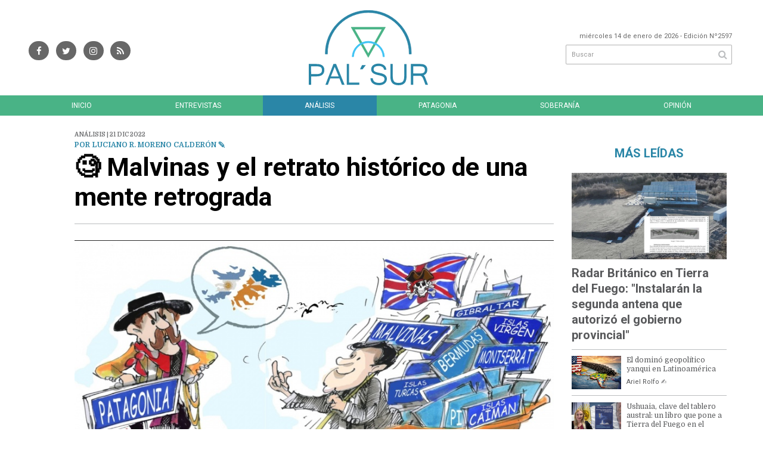

--- FILE ---
content_type: text/html; charset=utf-8
request_url: https://palsur.com.ar/nota/1202/-----malvinas-y-el-retrato-historico-de-una-mente-retrogradaquienes-somosseccionsoberaniaseccionpatagonianota1528nota1561-----la-derogacion-del-articulo-27-bis-de-la-ley-de-pesca-viola-la-constitucion-nacional/
body_size: 10133
content:
<!-- visualizando cache --><!doctype html>
<html class="no-js" lang="es">

<head>
	<base href="https://palsur.com.ar/">

	<meta charset="utf-8">
	<meta http-equiv="X-UA-Compatible" content="IE=edge,chrome=1">

	<meta name="viewport"	 content="width=device-width , initial-scale=1">
	<meta name="format-detection" content="telephone=no">


	<meta name="generator" content="VorkNews 2.0" />

	<meta name="robots"	 content="index, follow" />
	<meta name="description" content="" />
	<meta name="keywords"	 content="🧐, Malvinas, y, el, retrato, histórico, de, una, mente, retrograda" />

	
<meta property="og:title"       content="🧐 Malvinas y el retrato histórico de una mente retrograda - Pal´Sur" />
  <meta property="og:image"       content="https://palsur.com.ar/uploads/noticias/2/2022/12/20221221131957_snapshot-2.jpg" />
<meta property="og:type"        content="article" />
<meta property="og:site_name"   content="Pal´Sur" />
<meta property="og:description" content="" />
<meta property="og:url"         content="https://palsur.com.ar/nota/1202/-----malvinas-y-el-retrato-historico-de-una-mente-retrograda/quienes-somos/tag/6769/nota/1523/-----alberto-mancini--algo-mas-que--un-facilitador-desvergonzado-del-gobierno-fueguino/seccion/soberania/" />


<meta name="twitter:card" content="summary_large_image">

	<link rel="author" href="./humans.txt" />

	<link rel="shortcut icon" href="./uploads/cliente/favicon/20190515121745_palsur-favicon.png" type="image/png">






	<link rel="stylesheet" href="./style/style.css"> 
	
<link href="https://fonts.googleapis.com/css?family=Roboto:regular,700" rel="stylesheet">
<link href="https://fonts.googleapis.com/css?family=Domine:regular,700" rel="stylesheet">

 <style>
 .ftitulo{ font-family: Roboto, sans-serif;}
 .ftitulo.bold, .ftitulo .bold{ font-weight: 700; }
 .fparrafo{ font-family: Domine, serif; }
 </style>


	<!--[if lt IE 9]>
	<script src="./js/html5shiv/html5shiv.js.min"></script> 
	<![endif]-->

	<script src="./js/jquery/jquery.js.min"></script> 
	<title>🧐 Malvinas y el retrato histórico de una mente retrograda - Pal´Sur</title>

		<meta http-equiv="refresh" content="1800 ">
	
	
	<script src="./js/mobile-detect/mobile-detect.js.min"></script> 

			<link rel="canonical" href="https://palsur.com.ar/nota/1202/[base64]">
	
		<script>
		$(function(){
		    var md = new MobileDetect(window.navigator.userAgent);
		    if(md.phone()){
		    	$("body").addClass('is_phone');
		    }
		    if(md.tablet()){
		    	$("body").addClass('is_tablet');
		    }
		    if(md.mobile()){
		    	$("body").addClass('is_mobile');
		    }

		});
	</script>


	
</head>
<!--                            
                               ====                         
                            =========                       
                        ====        ===                     
                     ====    +++++   ====                   
                   ===    ++++++++++   ===                  
                   ===   ++++++++++++    ===                
                    ===    +++++++++    ======              
                     ===    +++++     ==========            
                      ====        =====       ====    
                        ===    =====     +++    ====  
                        =========     ++++++++    ==== 
                        =======     ++++++++++++    ===
                      =========    +++++++++++++++    ===
                   =====     ====    +++++++++++++    ====
               ======         ====    ++++++++++      ====
            ======     ++++     ===    ++++++      ======
          =====      ++++++++    ====           ======
         ====     ++++++++++++    ====        ======
        ====     ++++++++++++++     ====   ======
        =====    +++++++++++++++    ===========
         ====    +++++++++++++     ========
          ====    ++++++++++       =====
           ====     ++++++       ======
            ====     +++       ======
             ====           ======
              ====        ======
               =====   =======
                ===========
                 ========            
                                                                        
 
 =============================================================================
 diseño y programación
 http://www.vork.com.ar
 info@vork.com.ar
 
 -->
<body class="bgbody nota">

<section class="container ftitulo">

<header class="" id="header_vorknews">
	<div class="boxed auto pl10 pr10">
		<div class="g4 fll equalheight tal pb2p modulo_redes_sociales">
			<div class="middle_magic">
				<div class="w100p mb">
					<div class="links_redes_sociales" style="font-family: fparrafo;  " >
		<a class="icon_social bgtext cwhite bgprincipal-hover" href="https://www.facebook.com/noticiaspalsur" target="_blank"><i class="fa dib fa-facebook"></i></a>
	
		<a class="ml2p icon_social bgtext cwhite bgprincipal-hover" href="https://twitter.com/notipalsur" target="_blank"><i class="fa dib fa-twitter"></i></a>
	
	
		<a class="ml2p icon_social bgtext cwhite bgprincipal-hover" href="https://www.instagram.com/noticiaspalsur/" target="_blank"><i class="fa dib fa-instagram"></i></a>
	
		<a class="ml2p icon_social bgtext cwhite bgprincipal-hover" href="./rss" target="_blank"><i class="fa dib fa-rss"></i></a>
	</div>
				</div>
			</div>
		</div>

		<!-- <div class="g3 fll mr tac equalheight modulo_clima">
			<div class="middle_magic">
				<div>
					<div id="clima" class="fz10"></div>
<script>window.onload=(function(){$('#clima').load('./ajax/clima.php');})();</script>
				</div>
			</div>
		</div> -->

		<div class="g4 fll mr equalheight modulo_logo">
			<div class="middle_magic">
				<div class="w100p">
					<a href="./" class="db" id="logo"><img src="./uploads/cliente/marca/20190514133024_logo.svg" width="200" class="db auto" alt="Pal´Sur" ></a>
				</div>
			</div>
		</div>


		<div class="g3 flr equalheight modulo_buscador">
			<div class="middle_magic">
				<div class="tar pb3p pt3p w100p">
					<div class="fz11 lh18 tar ctext mb">
						<span class="capitalize">miércoles 14 de enero de 2026</span>  - Edición Nº2597					</div>
					<div id="search" class="">
	<form action="./resultados/" class="posr"  method="get" id="form-buscador" novalidate="novalidate">
		<input type="text" placeholder="Buscar" class="fz11 ftitulo bgwhite p9" name="q" required="required" style="color: rgb(153, 153, 153);"><a href="javascript:;" class="posa top right mr8 mt5 ctextlight" id="boton-buscador"><i class="fa fa-search"></i></a>
	</form>
</div>


<script src="./js/vorkform/vorkform.js.min"></script> 

<script>
$(function() {
	var form = $('#form-buscador');

	$(form).vorkForm({
		sendMethod:   "submit",             		submitButton: "#boton-buscador", 		onErrors: function(m) {
		}
	});
});
</script>				</div>
			</div>
		</div>

		<div class="clear"></div>
	</div>
	<div class="ftitulo bgsecundario">
		<div class="boxed auto">
			<script src="./js/menu_vorknews.js.min"></script> 
<nav id="menu_header_vorknews" class="fz12 ttu lh24 lsn tac">
	<ul class="w100p">
		<li class="dib">
			<a class="tdn cwhite btn-principal dib hover_menu bgsecundario  " href="./">Inicio</a>
		</li>
				<li class="dib  ">
			<a class="tdn cwhite btn-principal dib hover_menu bgsecundario " href="./seccion/entrevistas/">Entrevistas</a>
					</li>
				<li class="dib  ">
			<a class="tdn cwhite btn-principal dib hover_menu bgsecundario active" href="./seccion/analisis/">Análisis</a>
					</li>
				<li class="dib  ">
			<a class="tdn cwhite btn-principal dib hover_menu bgsecundario " href="./seccion/patagonia/">Patagonia</a>
					</li>
				<li class="dib  ">
			<a class="tdn cwhite btn-principal dib hover_menu bgsecundario " href="./seccion/soberania/">Soberanía</a>
					</li>
				<li class="dib  ">
			<a class="tdn cwhite btn-principal dib hover_menu bgsecundario " href="./seccion/opinion/">Opinión</a>
					</li>
			</ul>
</nav>
<div class="clear"></div>
<script>
 $(document).ready(function() {
	 $("#menu_header_vorknews .menu-dropdown > a").click(function(e){
			e.preventDefault();
		});

		$("#menu_header_vorknews .menu-dropdown").hover(function(e){
			var text = $(this).find(".more").text();
			$(this).find(".more").text(
				text == "+" ? "-" : "+"
			);
 		});
 })
</script>
		</div>
	</div>
</header>
<div class="w100p z9999 dn" id="menu_header_fixed">
	<div class="barra_muestra_menu pl10 pr10 pt5 pb10 bgprincipal ">
		<a href="javascript:;" class="dib muestra_menu fll mr mt10">
			<i class="fa fa-bars fa-2x cwhite"></i>
		</a>
		<a href="./" class="fll logo-botonera mt6">
			<img src="./uploads/cliente/logo_botonera/20190515110547_palsur-botonera.svg" alt="" class="mt5" style="width: 200px;" >
		</a>

		<div class="flr g3 mt10">
			<div id="search" class="">
	<form action="./resultados/" class="posr"  method="get" id="form-buscador" novalidate="novalidate">
		<input type="text" placeholder="Buscar" class="fz11 ftitulo bgwhite p9" name="q" required="required" style="color: rgb(153, 153, 153);"><a href="javascript:;" class="posa top right mr8 mt5 ctextlight" id="boton-buscador"><i class="fa fa-search"></i></a>
	</form>
</div>



<script>
$(function() {
	var form = $('#form-buscador');

	$(form).vorkForm({
		sendMethod:   "submit",             		submitButton: "#boton-buscador", 		onErrors: function(m) {
		}
	});
});
</script>		</div>

		<div class="flr g3 tar ffal cwhite pr10 fz11 pt5 mt10">
			14/1/26		</div>


		<div class="clear"></div>

		<nav class="menu-mobile fz12 ttu lh24 lsn tac posa left dn">
			<ul class="lsn">
				<li class="db">
					<a class="tdn cwhite btn-principal dib hover_menu w100p pl3p bgtext bgprincipal-hover  " href="./">Inicio</a>
				</li>
									<li class="db ">
						<a class="tdn cwhite btn-principal dib hover_menu w100p pl3p bgtext bgprincipal-hover " href="./seccion/entrevistas/">Entrevistas</a>
											</li>
									<li class="db ">
						<a class="tdn cwhite btn-principal dib hover_menu w100p pl3p bgtext bgprincipal-hover active" href="./seccion/analisis/">Análisis</a>
											</li>
									<li class="db ">
						<a class="tdn cwhite btn-principal dib hover_menu w100p pl3p bgtext bgprincipal-hover " href="./seccion/patagonia/">Patagonia</a>
											</li>
									<li class="db ">
						<a class="tdn cwhite btn-principal dib hover_menu w100p pl3p bgtext bgprincipal-hover " href="./seccion/soberania/">Soberanía</a>
											</li>
									<li class="db ">
						<a class="tdn cwhite btn-principal dib hover_menu w100p pl3p bgtext bgprincipal-hover " href="./seccion/opinion/">Opinión</a>
											</li>
								<li class="db bgtext search-container">
					<div id="search-mobile" class="p5 dn">
						<form action="./resultados/" class="posr"  method="get" id="form-buscador" novalidate="novalidate">
							<input type="text" placeholder="Buscar" class="fz11 ftitulo bgwhite p9 bdn" name="q" required="required" style="color: rgb(153, 153, 153);"><a href="javascript:;" class="posa top right mr8 ctextlight" id="boton-buscador"><i class="fa fa-search"></i></a>
						</form>
					</div>

				</li>
			</ul>
		</nav>
	</div>
</div>
<script>
 $(document).ready(function() {
	 $(".menu-mobile .menu-dropdown > a").click(function(e){
			e.preventDefault();
			$(".menu-mobile>ul>li").not(".menu-dropdown, .search-container").slideToggle();
			$(this).siblings("ul").slideToggle();

			var text = $(this).find(".more").text();
			$(this).find(".more").text(
				text == "+" ? "-" : "+"
			);
		});
 })
</script>

<script src="./js/equalheight/equalheight.min.js"></script> 
<script>


$(function(){
	preview_parms = '';
	$( "a" ).each(function( index ) {
		href_actual = $(this).attr('href');
		if($(this).attr('href')!='javascript:;'){
			$(this).attr('href',href_actual+preview_parms);
		}
	  //console.log( index + ": " + $( this ).attr('href') );
	});
});
</script>
<div class="bgcaja boxed auto">
	<section id="main" class="">
		<div id="columna-noticia-1" class="fll mr g9">
			
			<div class="pt25 pb3p g11 flr">
				<h4 class="fparrafo clightgrey bold fz10 lh13 ttu mb5">Análisis | 21 dic 2022</h4>
				<h3 class="fparrafo cprincipal bold fz12 lh13 ttu mb5">Por Luciano R. Moreno Calderón 🪶</h3>
				<h1 class="ffalt cblack fz43 mb20 bold lh50">🧐 Malvinas y el retrato histórico de una mente retrograda</h1>
				<h2 class="fparrafo ctext fz18 lh25"></h2>
				<hr class="mt2p bdb bdtextlight">
			</div>




						<script src="./js/bxslider/plugins/jquery.fitvids.js.min"></script> 
			<script src="./js/bxslider/jquery.bxslider.js.min"></script> 
			<script>
				$(function() {
					var numberOfImages = 1;
					var numberOfvideos = 0;

					if ((numberOfImages+numberOfvideos) > 1) {
					    touchEnabledvar = true;
					} else {
					    touchEnabledvar = false;
					    $("#galeria-noticia li iframe").parent().addClass('is_video');
					}

					galeria_noticia = $('#galeria-noticia ul').bxSlider({
					  video: true,
					  useCSS: false,
					  pager: false,
					  auto: false,
					  adaptiveHeight: false,
					  touchEnabled: touchEnabledvar,
					  controls:touchEnabledvar,
					  captions: true,
					  nextText:'<img src="./images/galeria_next.png" class="" />',
					  prevText:'<img src="./images/galeria_prev.png" class="" />'
					});

					if(numberOfvideos==1&&numberOfImages==0){
						galeria_noticia.destroySlider();
					}
				});
			</script>
			

			<section id="galeria-noticia" class=" g11 flr">
				<ul class="">
															  <li>
					  	<img src="./uploads/noticias/5/2022/12/20221221131957_snapshot-2.jpg" title="" />
					  						  </li>
									</ul>
			</section>
			<div class="clear"></div>

							<div class="bdb bdtextlight mt5 mb30 fz10 fparrafo ovh g10 flr tags-container">
					<div class="g12 mt8 fz10 lh12 bdb bdtextlight tar pb5">
						<!-- TAGS -->
						<span class='cprincipal'>TAGS: </span><a href="./tag/1573/Malvinas" class="ctext">MALVINAS</a>, <a href="./tag/2461/historia" class="ctext">HISTORIA</a>, <a href="./tag/6769/Argentinas y fueguinas" class="ctext">ARGENTINAS Y FUEGUINAS</a>, <a href="./tag/8094/anegdota histórica" class="ctext">ANEGDOTA HISTóRICA</a>, <a href="./tag/8095/Uruguay" class="ctext">URUGUAY</a>, <a href="./tag/8099/Derecho" class="ctext">DERECHO</a>					</div>
					<div class="g12 pt10 pb10 tar">
																			<!-- ShareThis BEGIN -->
<div class="sharethis-inline-share-buttons"></div>
<!-- ShareThis END -->
											</div>
					<div class="clear"></div>
				</div>
			


			
			<div class="clear"></div>


			<div class="fll mr fparrafo fz10 lh14 posr ctext g2">
							</div>



			<div class="flr g10 fparrafo ctext fz16 lh26 mb20">

				<div class="wysiwyg mb15">
				 				<p style="margin-bottom:.0001pt; margin:0cm 0cm 8pt"><b><a href="https://luismaggihistoria.blogspot.com/2014/11/padre-mario-luis-migone-1863-1937.html">Mario Luis Migone<sup>1</sup></a></b> fue un presb&iacute;tero salesiano uruguayo que entre 1903 y 1936 permaneci&oacute; en la Islas Malvinas donde realiz&oacute; un libro autobiogr&aacute;fico llamado <b><i><a href="https://www.findesiglo.com.uy/33-anos-de-vida-malvinera-mario-luis-migone/">&uml;33 a&ntilde;os de vida malvinera&uml;<sup><span style="font-weight:normal"><span style="font-style:normal">2</span></span></sup></a></i></b> en el cual relata su estad&iacute;a.</p>    <p style="margin-bottom:.0001pt; margin:0cm 0cm 8pt">&nbsp;</p>    <p style="margin-bottom:.0001pt; margin:0cm 0cm 8pt">Una de sus an&eacute;cdotas m&aacute;s conocidas es una con el gobernador brit&aacute;nico ilegal <em>de facto</em> (entre 1927 y 1931) <b><a href="https://es.wikipedia.org/wiki/Arnold_Wienholt_Hodson">Arnold Hodson<sup>3</sup></a></b> (seguramente luego de una peque&ntilde;a discusi&oacute;n sobre la soberan&iacute;a de las islas):</p>    <p style="margin-bottom:.0001pt; margin:0cm 0cm 8pt"><i>&uml;-Ha le&iacute;do usted la obra de Goebel? - me pregunt&oacute; Hodson a quemarropa. </i></p>    <p style="margin-top:0cm; margin-right:0cm; margin-bottom:.0001pt; margin-left:36.0pt; margin:0cm 0cm 8pt"><i>Tuve forzosamente que contestarle que no, porque ni siquiera conoc&iacute;a de nombre a ese autor. </i></p>    <p style="margin-top:0cm; margin-right:0cm; margin-bottom:.0001pt; margin-left:36.0pt; margin:0cm 0cm 8pt"><i>-Pues si este es el caso deber&iacute;a usted leerla -</i> contesto<i> &ndash;all&iacute; encontrar&aacute; toda clase de noticias acerca de la estas islas- </i>y, sin decir nada, me entrego el libro, que tenia al alcance de la mano&uml;.</p>    <p style="margin-top:0cm; margin-right:0cm; margin-bottom:.0001pt; margin-left:36.0pt; margin:0cm 0cm 8pt">&nbsp;</p>    <p style="margin-bottom:.0001pt; margin:0cm 0cm 8pt">Luego de esta conversaci&oacute;n, y habiendo pasado alg&uacute;n tiempo, Migone comienza a leer el libro y se sorprende al descubrir que trataba de los leg&iacute;timos derechos argentinos sobre las Islas Malvinas desde todo punto de vista:&nbsp;argumentos hist&oacute;ricos, pol&iacute;ticos, geogr&aacute;ficos, el derecho de gentes vigente en ese entonces, y el derecho romano, etc. concluyendo:<i> </i></p>    <p style="margin-bottom:.0001pt; margin:0cm 0cm 8pt">&nbsp;</p>    <p style="margin-top:0cm; margin-right:0cm; margin-bottom:.0001pt; margin-left:36.0pt; margin:0cm 0cm 8pt"><i>&uml;Goebel demuestra que las islas Malvinas son y han sido siempre argentinas, desde que este pa&iacute;s heredo de Espa&ntilde;a la posesi&oacute;n de sus colonias en esta parte del mundo&uml;. </i></p>    <p style="margin-top:0cm; margin-right:0cm; margin-bottom:.0001pt; margin-left:36.0pt; margin:0cm 0cm 8pt"><i>&uml;Cuando despu&eacute;s de transcurrido un largo mes, volv&iacute; a la casa del Gobernador para devolverle el libro, le dije: -usted me entrego el libro de Goebel, que acabo de leer con sumo inter&eacute;s, aunque dudo mucho que por su parte haya hecho lo mismo.- </i></p>    <p style="margin-bottom:.0001pt; margin:0cm 0cm 8pt"><i>-&iquest;Porque que?- </i>me pregunto.</p>    <p style="margin-top:0cm; margin-right:0cm; margin-bottom:.0001pt; margin-left:36.0pt; margin:0cm 0cm 8pt"><i>-Por la sencilla raz&oacute;n que, de haberlo le&iacute;do, hubiera tenido forzosamente que dar por muertos y enterrados los pretendidos derechos de los ingleses a la posesi&oacute;n de las islas.</i></p>    <p style="margin-top:0cm; margin-right:0cm; margin-bottom:.0001pt; margin-left:36.0pt; margin:0cm 0cm 8pt"><i>-Ah&iacute; es </i>&ndash;me contesto&ndash; <i>donde usted se equivoca, ya que, por lo visto, no toma en cuenta que la posesi&oacute;n constituye las nueve d&eacute;cimas (9/10) partes del derecho</i>&uml;.</p>    <p style="margin-top:0cm; margin-right:0cm; margin-bottom:.0001pt; margin-left:36.0pt; margin:0cm 0cm 8pt">&nbsp;</p>    <p style="margin-bottom:.0001pt; margin:0cm 0cm 8pt">Migone, al inmortalizar esta an&eacute;cdota, tomaba quiz&aacute;s sin quererlo (aunque lo dudo) una fotograf&iacute;a literaria de la mentalidad colonialista para que hoy, luego de haber pasado mas de 100 a&ntilde;os, podamos horrorizarnos de ella y notar -como todo el mundo actual lentamente lo que hace- que esta se ha mantenido intacta, no adquiriendo ning&uacute;n otro argumento para sus usurpaciones que el esgrimido por Hodson: la fuerza.</p>    <p style="margin-bottom:.0001pt; margin:0cm 0cm 8pt">&nbsp;</p>    <p style="margin-bottom:.0001pt; margin:0cm 0cm 8pt">Ahora el problema (para ellos por supuesto) radica en que la mentalidad del mundo est&aacute; cambiando y poco a poco los argumentos hist&oacute;ricos, geogr&aacute;ficos, pol&iacute;ticos y jur&iacute;dicos comienzan a importar, quiz&aacute;s no a las Naciones Unidas (de la cual los grandes colonialistas son parte de los 5 grandes que tienen derecho veto) pero si a los habitantes de los restantes pa&iacute;ses del mundo.</p>    <p style="margin-bottom:.0001pt; margin:0cm 0cm 8pt">No es un delirio queridos compatriotas: el mundo se niega cada vez m&aacute;s a ser dirigido por costosos y ostentosos poder&iacute;os militares con fines comerciales, donde lo m&aacute;s insignificante de su escala de valores son los seres humanos y las naciones en crecimiento. El mundo ya no quiere que la econom&iacute;a sea un fin en s&iacute; misma en detrimento de la naturaleza, los hombres y las naciones; tampoco tolera ver que se gaste m&aacute;s dinero en armamentos destinados impunemente depredar, que en cualquier otra causa para ayudar a construir un mundo mejor.</p>    <p style="margin-bottom:.0001pt; margin:0cm 0cm 8pt">&nbsp;</p>    <p style="margin-bottom:.0001pt; margin:0cm 0cm 8pt">Me propongo a trav&eacute;s de este medio, estos perfiles de perfil de <b><a href="https://www.facebook.com/luciano.calderon.98871">Facebook<sup>3</sup></a></b>, <b><a href="https://twitter.com/UMalvinizadora">Twitter<sup>4</sup></a></b> y <b><a href="https://www.youtube.com/channel/UCEZybVP9lVh30Q6VOuKK8lw">YouYube<sup>5</sup></a></b> robarles un suspiro de esperanza mostr&aacute;ndole que argumentos nos sobran, que la paz y la confianza en nuestros derechos y la cooperaci&oacute;n internacional son nuestro mejor aliado, y que hoy m&aacute;s que nunca no estamos solos.</p>    <p style="margin-bottom:.0001pt; margin:0cm 0cm 8pt">&nbsp;</p>    <p align="right" style="margin-bottom:.0001pt; text-align:right; margin:0cm 0cm 8pt">Por <b><i><a href="https://www.google.com/search?q=Luciano+Rodrigo+moreno+Calder%C3%B3n+union+malvinizadora&amp;oq=Luciano+Rodrigo+moreno+Calder%C3%B3n+union+malvinizadora&amp;aqs=chrome..69i57j33i160.11951j0j4&amp;sourceid=chrome&amp;ie=UTF-8">Luciano R. Moreno Calder&oacute;n*</a></i></b></p>    <p align="right" style="margin-bottom:.0001pt; text-align:right; margin:0cm 0cm 8pt">&nbsp;</p>    <p align="right" style="margin-bottom:.0001pt; text-align:right; margin:0cm 0cm 8pt"><i>Mi primer an&aacute;lisis sobre la Cuesti&oacute;n Malvinas</i></p>    <p align="right" style="margin-bottom:.0001pt; text-align:right; margin:0cm 0cm 8pt"><i>Inspirado en una charla que dieron mi ex Facultad</i></p>    <p align="right" style="margin-bottom:.0001pt; text-align:right; margin:0cm 0cm 8pt"><i><a href="https://www.facebook.com/photo?fbid=1387111611545661&amp;set=a.1387111561545666">8 de enero de 2014</a>*</i></p>								</div>

				



					<section id="facebook_comments">
				<span class="ctitulo fz22 bold ftitulo lh36 mb15">OPINÁ, DEJÁ TU COMENTARIO:</span>
		<div class="fb-comments" data-href="https://palsur.com.ar/nota/1202/[base64]" data-width="auto" data-num-posts="7"></div>
	</section>

									<span class="ctitulo fz22 bold ffalt lh36 mt10p dib">RELACIONADAS</span>
					<section id="notas_relacionadas" class="pt3p">

						<article class="noticia-18 bdb bdtextlight pb3p mb3p has_image ">
	<a href="./nota/1089/-----zwj--------rechazo-al-proyecto-britanico-para-la-secesion-fueguina--en-favor-de-los-kelpers--que-impulsa-un-mimado-de-la-cancilleria-argentina/">
				<div class="g3 fll mr">
				<figure class="posr">
													<img src="./uploads/noticias/2/2022/07/20220707215243_whatsapp-image-2022-07-07-at-9-44-50-pm.jpeg" alt="🏴‍☠️ Rechazo al proyecto británico para la secesión fueguina, en favor de los kelpers, que impulsa un mimado de la Cancillería Argentina">
				</figure>
		</div>
				<div class="fll g9">
			<h3 class="fparrafo cprincipal fz11 lh20 ttu">🇦🇷&quot;Malvinas, argentinas y fueguinas&quot</h3>
			<h2 class="ftitulo bold ctitle fz24 lh32 mb10">🏴‍☠️ Rechazo al proyecto británico para la secesión fueguina, en favor de los kelpers, que impulsa un mimado de la Cancillería Argentina</h2>
		</div>
		<div class="clear"></div>
	</a>
</article>
		<div class="clear"></div>
<article class="noticia-18 bdb bdtextlight pb3p mb3p has_image ">
	<a href="./nota/1154/-----una-deuda-malvinera-de-12-anos--de-los-sucesivos-gobiernos-y-la-clase-politica-fueguina/">
				<div class="g3 fll mr">
				<figure class="posr">
													<img src="./uploads/noticias/2/2022/10/20221023124537_dqxdjttxgaa6j70.jpg" alt="👎 Una deuda malvinera de 12 años, de los sucesivos gobiernos y la clase política fueguina">
				</figure>
		</div>
				<div class="fll g9">
			<h3 class="fparrafo cprincipal fz11 lh20 ttu">🇦🇷 MALVINAS y EDUCACIÓN. CAUSA Y CUESTIÓN</h3>
			<h2 class="ftitulo bold ctitle fz24 lh32 mb10">👎 Una deuda malvinera de 12 años, de los sucesivos gobiernos y la clase política fueguina</h2>
		</div>
		<div class="clear"></div>
	</a>
</article>
		<div class="clear"></div>
<article class="noticia-18 bdb bdtextlight pb3p mb3p has_image ">
	<a href="./nota/1164/-----ushuaia-estuvo-presente-en-el-congreso-nacional-por-malvinas-y-la-soberania-en-el-atlantico-sur/">
				<div class="g3 fll mr">
				<figure class="posr">
													<img src="./uploads/noticias/2/2022/11/20221111080249_1.jpg" alt="🥼 Ushuaia estuvo presente en el Congreso Nacional por Malvinas y la Soberanía en el Atlántico Sur">
				</figure>
		</div>
				<div class="fll g9">
			<h3 class="fparrafo cprincipal fz11 lh20 ttu">soberanía y educación en Rio Negro</h3>
			<h2 class="ftitulo bold ctitle fz24 lh32 mb10">🥼 Ushuaia estuvo presente en el Congreso Nacional por Malvinas y la Soberanía en el Atlántico Sur</h2>
		</div>
		<div class="clear"></div>
	</a>
</article>
		<div class="clear"></div>
					</section>
				
				<span class="ctitulo fz22 bold ffalt lh36 mt10p dib">MÁS NOTICIAS</span>
				<section id="notas_relacionadas" class="pt3p">

					<article class="noticia-18 bdb bdtextlight pb3p mb3p has_image ">
	<a href="./nota/1985/ushuaia--clave-del-tablero-austral--un-libro-que-pone-a-tierra-del-fuego-en-el-centro-de-la-geopolitica-antartica/">
				<div class="g3 fll mr">
				<figure class="posr">
													<img src="./uploads/noticias/2/2026/01/20260113191451_whatsapp-image-2026-01-13-at-18-51-07.jpeg" alt="Ushuaia, clave del tablero austral: un libro que pone a Tierra del Fuego en el centro de la geopolítica antártica">
				</figure>
		</div>
				<div class="fll g9">
			<h3 class="fparrafo cprincipal fz11 lh20 ttu"></h3>
			<h2 class="ftitulo bold ctitle fz24 lh32 mb10">Ushuaia, clave del tablero austral: un libro que pone a Tierra del Fuego en el centro de la geopolítica antártica</h2>
		</div>
		<div class="clear"></div>
	</a>
</article>
		<div class="clear"></div>
<article class="noticia-18 bdb bdtextlight pb3p mb3p has_image ">
	<a href="./nota/1983/el-domino-geopolitico-yanqui-en-latinoamerica/">
				<div class="g3 fll mr">
				<figure class="posr">
													<img src="./uploads/noticias/2/2026/01/20260112134719_whatsapp-image-2026-01-11-at-20-15-25.jpeg" alt="El dominó geopolítico yanqui en Latinoamérica">
				</figure>
		</div>
				<div class="fll g9">
			<h3 class="fparrafo cprincipal fz11 lh20 ttu"></h3>
			<h2 class="ftitulo bold ctitle fz24 lh32 mb10">El dominó geopolítico yanqui en Latinoamérica</h2>
		</div>
		<div class="clear"></div>
	</a>
</article>
		<div class="clear"></div>
<article class="noticia-18 bdb bdtextlight pb3p mb3p has_image ">
	<a href="./nota/1982/radar-britanico-en-tierra-del-fuego--instalaran-la-segunda-antena-que-autorizo-el-gobierno-provincial/">
				<div class="g3 fll mr">
				<figure class="posr">
													<img src="./uploads/noticias/2/2026/01/20260110115055_whatsapp-image-2026-01-10-at-11-48-54.jpeg" alt="Radar Británico en Tierra del Fuego: &quot;Instalarán la segunda antena que autorizó el gobierno provincial&quot;">
				</figure>
		</div>
				<div class="fll g9">
			<h3 class="fparrafo cprincipal fz11 lh20 ttu">INFORME PROBARORIO COMPLETO</h3>
			<h2 class="ftitulo bold ctitle fz24 lh32 mb10">Radar Británico en Tierra del Fuego: &quot;Instalarán la segunda antena que autorizó el gobierno provincial&quot;</h2>
		</div>
		<div class="clear"></div>
	</a>
</article>
		<div class="clear"></div>
<article class="noticia-18 bdb bdtextlight pb3p mb3p has_image ">
	<a href="./nota/1981/veteranos-de-malvinas-repudiaron-la-agresion-norteamericana-a-la-republica-bolivariana-de-venezuela/">
				<div class="g3 fll mr">
				<figure class="posr">
													<img src="./uploads/noticias/2/2026/01/20260104151234_whatsapp-image-2026-01-04-at-15-03-03.jpeg" alt="Veteranos de Malvinas repudiaron la agresión norteamericana a la República Bolivariana de Venezuela">
				</figure>
		</div>
				<div class="fll g9">
			<h3 class="fparrafo cprincipal fz11 lh20 ttu">COMUNICADO OFICIAL</h3>
			<h2 class="ftitulo bold ctitle fz24 lh32 mb10">Veteranos de Malvinas repudiaron la agresión norteamericana a la República Bolivariana de Venezuela</h2>
		</div>
		<div class="clear"></div>
	</a>
</article>
		<div class="clear"></div>
<article class="noticia-18 bdb bdtextlight pb3p mb3p has_image ">
	<a href="./nota/1980/venezuela-hoy-y-el-retorno-de-la-coercion-imperial/">
				<div class="g3 fll mr">
				<figure class="posr">
													<img src="./uploads/noticias/2/2026/01/20260104140526_whatsapp-image-2026-01-04-at-13-34-53.jpeg" alt="Venezuela hoy y el retorno de la coerción imperial">
				</figure>
		</div>
				<div class="fll g9">
			<h3 class="fparrafo cprincipal fz11 lh20 ttu">LA DOCTRINA DRAGO EN EL S. XXI</h3>
			<h2 class="ftitulo bold ctitle fz24 lh32 mb10">Venezuela hoy y el retorno de la coerción imperial</h2>
		</div>
		<div class="clear"></div>
	</a>
</article>
		<div class="clear"></div>
<article class="noticia-18 bdb bdtextlight pb3p mb3p has_image ">
	<a href="./nota/1979/la-untdf-y-la-escuela-de-gobierno-bonaerense-impulsan-una-diplomatura-sobre-malvinas--atlantico-sur-y-antartida/">
				<div class="g3 fll mr">
				<figure class="posr">
													<img src="./uploads/noticias/2/2026/01/20260102160204_whatsapp-image-2026-01-02-at-15-45-32.jpeg" alt="La UNTDF y la escuela de gobierno bonaerense impulsan una diplomatura sobre Malvinas, Atlántico Sur y Antártida">
				</figure>
		</div>
				<div class="fll g9">
			<h3 class="fparrafo cprincipal fz11 lh20 ttu"></h3>
			<h2 class="ftitulo bold ctitle fz24 lh32 mb10">La UNTDF y la escuela de gobierno bonaerense impulsan una diplomatura sobre Malvinas, Atlántico Sur y Antártida</h2>
		</div>
		<div class="clear"></div>
	</a>
</article>
		<div class="clear"></div>
				</section>

								





				



			</div>

			<div class="clear"></div>
		</div>


		<div id="columna-noticia-2" class="fll g3 mt25">
			<aside>
		<script type="text/javascript" src="js/encuestas.js"></script>
		<section id="encuestas" class="inarow2 mb10 tac">
			<div id='encuesta' class="bgprincipal"></div>
			<div class="clear"></div>
		</section>
		


</aside>
			<aside id="notas_mas_leidas" class="bgwhite p10 mb15 mt15">
    <h1 class="ttu tac cprincipal bold fz20 lh26 mb10">MÁS LEÍDAS</h1>
    <article class="noticia-12g pb4p pt4p has_image ">
	<a href="./nota/1982/radar-britanico-en-tierra-del-fuego--instalaran-la-segunda-antena-que-autorizo-el-gobierno-provincial">
		<figure class="posr mb10">
			<img src="./uploads/noticias/3/2026/01/20260110115055_whatsapp-image-2026-01-10-at-11-48-54.jpeg" alt="Radar Británico en Tierra del Fuego: &quot;Instalarán la segunda antena que autorizó el gobierno provincial&quot;" class="z9">
		</figure>
		<div>
			<h2 class="ftitulo bold ctitle fz20 lh26">Radar Británico en Tierra del Fuego: &quot;Instalarán la segunda antena que autorizó el gobierno provincial&quot;</h2>
		</div>
		<div class="clear"></div>
	</a>
</article>
    <article class="noticia-12 bdt bdtextlight pb4p pt4p has_image ">
	<a href="./nota/1983/el-domino-geopolitico-yanqui-en-latinoamerica">
		<figure class="fll g4 mr posr">
			<img src="./uploads/noticias/4/2026/01/20260112134719_whatsapp-image-2026-01-11-at-20-15-25.jpeg" alt="El dominó geopolítico yanqui en Latinoamérica" class="z9">
		</figure>
		<div class="fll pl4 g8">
			<h1 class="fparrafo ctitle fz12 lh15">El dominó geopolítico yanqui en Latinoamérica</h1>
			<span class="fz11 ctitle">Ariel Rolfo ✍️</span>
		</div>

		<div class="clear"></div>
	</a>
</article><article class="noticia-12 bdt bdtextlight pb4p pt4p has_image ">
	<a href="./nota/1985/ushuaia--clave-del-tablero-austral--un-libro-que-pone-a-tierra-del-fuego-en-el-centro-de-la-geopolitica-antartica">
		<figure class="fll g4 mr posr">
			<img src="./uploads/noticias/4/2026/01/20260113191451_whatsapp-image-2026-01-13-at-18-51-07.jpeg" alt="Ushuaia, clave del tablero austral: un libro que pone a Tierra del Fuego en el centro de la geopolítica antártica" class="z9">
		</figure>
		<div class="fll pl4 g8">
			<h1 class="fparrafo ctitle fz12 lh15">Ushuaia, clave del tablero austral: un libro que pone a Tierra del Fuego en el centro de la geopolítica antártica</h1>
			<span class="fz11 ctitle"></span>
		</div>

		<div class="clear"></div>
	</a>
</article>    <div class="clear"></div>
</aside>



						<a class="twitter-timeline mb15" data-lang="es" data-height="300" data-theme="light" href="https://twitter.com/notipalsur" >Tweets by https://twitter.com/notipalsur</a> <script async src="//platform.twitter.com/widgets.js" charset="utf-8"></script>



			
	<div class="fb-page mb15" data-href="https://www.facebook.com/noticiaspalsur" data-tabs="timeline" data-height="300" data-small-header="false" data-adapt-container-width="true" data-hide-cover="false" data-show-facepile="true"><blockquote cite="https://www.facebook.com/noticiaspalsur" class="fb-xfbml-parse-ignore"><a href="https://www.facebook.com/noticiaspalsur">Pal´Sur</a></blockquote></div>
	<div class="clear"></div>
	



			<div class="clear"></div>
		</div>
	</section>
</div>
<div class="clear"></div>
<footer class="bgsecundario mt bdrbl pt30">
	<div class="auto boxed">
		<div class="mb30">
			<div class="g3 g-md-12 fll mr equal">
				<div class="middle_magic">
					<div class="w100p">
						<a href="./" class="dib w100p" id="logo"><img src="./uploads/cliente/logo_botonera/20190515110547_palsur-botonera.svg" width="100%" alt="Pal´Sur" ></a>
					</div>
				</div>
			</div>

			<div class="g9 g-md-12 fll tar equal social-container">
				<div class="">
					<div>
						<div class="links_redes_sociales" style="font-family: fparrafo;  " >
		<a class="icon_social bgtext cwhite bgprincipal-hover" href="https://www.facebook.com/noticiaspalsur" target="_blank"><i class="fa dib fa-facebook"></i></a>
	
		<a class="ml2p icon_social bgtext cwhite bgprincipal-hover" href="https://twitter.com/notipalsur" target="_blank"><i class="fa dib fa-twitter"></i></a>
	
	
		<a class="ml2p icon_social bgtext cwhite bgprincipal-hover" href="https://www.instagram.com/noticiaspalsur/" target="_blank"><i class="fa dib fa-instagram"></i></a>
	
		<a class="ml2p icon_social bgtext cwhite bgprincipal-hover" href="./rss" target="_blank"><i class="fa dib fa-rss"></i></a>
	</div>
					</div>
				</div>
			</div>
			<div class="clear"></div>
		</div>


		<div class="g12 mtg ptbg bdwhite bdt tac pt1p pb1p">
			<nav class="fz10 ttu">
		<a class="ftitulo bold fz11 tdn cwhite cprincipal-hover h_tdu mr3p  " href="./seccion/entrevistas/">Entrevistas</a>
		<a class="ftitulo bold fz11 tdn cwhite cprincipal-hover h_tdu mr3p  is_current" href="./seccion/analisis/">Análisis</a>
		<a class="ftitulo bold fz11 tdn cwhite cprincipal-hover h_tdu mr3p  " href="./seccion/patagonia/">Patagonia</a>
		<a class="ftitulo bold fz11 tdn cwhite cprincipal-hover h_tdu mr3p  " href="./seccion/soberania/">Soberanía</a>
		<a class="ftitulo bold fz11 tdn cwhite cprincipal-hover h_tdu mr3p  " href="./seccion/opinion/">Opinión</a>
			<a class="ftitulo bold fz11 tdn cwhite cprincipal-hover h_tdu mr3p  " href="./quienes-somos/">Quiénes somos</a>
		<a class="ftitulo bold fz11 tdn cwhite cprincipal-hover h_tdu mr3p  " href="./contacto/">Contacto</a>
	</nav>
			<div class="clear"></div>
		</div>

		<hr class="bdwhite bdt mb20">
		<div class="g6 fll mr mb30">
			
			<div class="fz10 cwhite">
				© Copyright 2019 / <span class="ttu">palsur.com.ar</span> /  Todos los derechos reservados  /<br>
												Argentina			<br>
						</div>
		</div>

		<div class="g6 flr tar">
			<style>
a.vork{display: inline-block;width: 100px;height: 29px;white-space: nowrap;overflow: hidden;}
a.vork:hover >img{margin-top: -29px;}
</style>
<a href="http://www.vorknews.com.ar/" target="_blank" class="vork hbg" ><img src="./images/marca_vork.png" alt="Vorknews Sistema para diarios online" /></a>		</div>
		<div class="clear"></div>
	</div>

</footer>

</section>
<!--.container -->
<script src="./js/functions.js.min"></script> 
<div id="fb-root"></div>
<script>(function(d, s, id) {
  var js, fjs = d.getElementsByTagName(s)[0];
  if (d.getElementById(id)) return;
  js = d.createElement(s); js.id = id;
  js.src = "//connect.facebook.net/es_ES/sdk.js#xfbml=1&version=v2.7&appId=131595083601066";
  fjs.parentNode.insertBefore(js, fjs);
}(document, 'script', 'facebook-jssdk'));</script><script>window.onload=function(d, s, id) {var js, fjs = d.getElementsByTagName(s)[0];if (d.getElementById(id)) return;js=d.createElement(s);js.id=id;js.src="//platform.twitter.com/widgets.js";fjs.parentNode.insertBefore(js,fjs);}(document, 'script', 'twitter-wjs');</script><script async src="https://www.googletagmanager.com/gtag/js?id=G-9KGFPEL4PK"></script>
<script>
  window.dataLayer = window.dataLayer || [];
  function gtag(){dataLayer.push(arguments);}
  gtag('js', new Date());
  gtag('config', 'UA-131429203-10');
  gtag('config', 'G-9KGFPEL4PK');
</script>


 <script type='text/javascript' src='https://platform-api.sharethis.com/js/sharethis.js#property=5d122dff2d592700120c2b25&product=sticky-share-buttons' async='async'></script>

<script src="https://use.fontawesome.com/39582671de.js"></script>

<!--[if lt IE 9]><script src="./js/ie8.js.min"></script> 
<![endif]-->
<script src="./js/lightbox/src/js/lightbox.js.min"></script> 
<link rel="stylesheet" href="./js/lightbox/src/css/lightbox.css"> 
<script defer src="https://static.cloudflareinsights.com/beacon.min.js/vcd15cbe7772f49c399c6a5babf22c1241717689176015" integrity="sha512-ZpsOmlRQV6y907TI0dKBHq9Md29nnaEIPlkf84rnaERnq6zvWvPUqr2ft8M1aS28oN72PdrCzSjY4U6VaAw1EQ==" data-cf-beacon='{"version":"2024.11.0","token":"46450d653aeb49baa40cb439a5282415","r":1,"server_timing":{"name":{"cfCacheStatus":true,"cfEdge":true,"cfExtPri":true,"cfL4":true,"cfOrigin":true,"cfSpeedBrain":true},"location_startswith":null}}' crossorigin="anonymous"></script>
</body>
</html>


--- FILE ---
content_type: text/html; charset=utf-8
request_url: https://palsur.com.ar/includes/ajax/encuestas.php?function=getEncuestas
body_size: -261
content:
{"html":"","datos":{"id":false}}

--- FILE ---
content_type: text/css; charset=utf-8
request_url: https://palsur.com.ar/style/style.css
body_size: 11691
content:
/*
VORKNEWS "2016"
*/
.bgsecundario_op {
  background-color: #49b386;
  background: rgba(255, 255, 255, 0.75);
}
.hover_menu:hover,
.hover_menu.active {
  background-color: #2a86a7;
}
nav.menu-mobile .hover_menu:hover,
nav.menu-mobile .hover_menu.active {
  background-color: #2a86a7;
}
/*
Color Principal
Color Secundario (por lo general negro o gris)
Color Body
Color Caja
Color Titulos Noticias
Color Títulos de Noticias Superdestacadas
Color Bajada
Color Texto

*/
.cprincipal,
.cprincipal-hover:hover {
  color: #2a86a7;
}
.csecundario,
.csecundario-hover:hover {
  color: #49b386;
}
.cbody,
.cbody-hover:hover {
  color: #FFF;
}
.ccaja,
.ccaja-hover:hover {
  color: #FFF;
}
.ctitle,
.ctitle-hover:hover {
  color: #58595b;
}
.ctitle_superdestacada,
.ctitle_superdestacada-hover:hover {
  color: #FFF;
}
.cbajada,
.cbajada-hover:hover {
  color: #444041;
}
.ctext,
.ctext-hover:hover {
  color: #676767;
}
.ctextlight,
.ctextlight-hover:hover {
  color: #bbbdbf;
}
.cblack,
.cblack-hover:hover {
  color: black;
}
.cwhite,
.cwhite-hover:hover {
  color: white;
}
.cgrey,
.cgrey-hover:hover {
  color: #404041;
}
.clightgrey,
.clightgrey-hover:hover {
  color: #6d6e70;
}
.ci {
  color: inherit;
}
.bdprincipal,
.bdprincipal-hover:hover {
  border: 1px solid #2a86a7;
}
.bdsecundario,
.bdsecundario-hover:hover {
  border: 1px solid #49b386;
}
.bdbody {
  border: 1px solid #FFF;
}
.bdcaja {
  border: 1px solid #FFF;
}
.bdtitle {
  border: 1px solid #58595b;
}
.bdtitle_superdestacadas {
  border: 1px solid #FFF;
}
.bdbajada,
.bdbajada-hover:hover {
  border: 1px solid #444041;
}
.bdtext,
.bdtext-hover:hover {
  border: 1px solid #676767;
}
.bdtextlight,
.bdtextlight-hover:hover {
  border: 1px solid #bbbdbf;
}
.bdblack,
.bdblack-hover:hover {
  border: 1px solid black;
}
.bdwhite,
.bdwhite-hover:hover {
  border: 1px solid white;
}
.bgprincipal,
.bgprincipal-hover:hover {
  background-color: #2a86a7;
}
.bgsecundario,
.bgsecundario-hover:hover {
  background-color: #49b386;
}
.bgbody,
.bgbody-hover:hover {
  background-color: #FFF;
}
.bgcaja,
.bgcaja-hover:hover {
  background-color: #FFF;
}
.bgtitle,
.bgtitle-hover:hover {
  background-color: #58595b;
}
.bgtitle_superdestacadas,
.bgtitle_superdestacadas-hover:hover {
  background-color: #FFF;
}
.bgbajada,
.bgbajada-hover:hover {
  background-color: #444041;
}
.bgtext,
.bgtext-hover:hover {
  background-color: #676767;
}
.bgtextlight,
.bgtextlight-hover:hover {
  background-color: #bbbdbf;
}
.bgblack,
.bgblack-hover:hover {
  background-color: black;
}
.bgwhite,
.bgwhite-hover:hover {
  background-color: white;
}
.bgicon,
.bgicon-hover:hover {
  background-color: #9b9c9e;
}
.lsn {
  list-style: none;
}
.bgprincipal-op85 {
  background-color: #2a86a7;
  background: rgba(255, 123, 13, 0.85);
}
.arial {
  font-family: arial, sans-serif;
}
html {
  font-family: arial, sans-serif;
  /* 1 */
  -ms-text-size-adjust: 100%;
  /* 2 */
  -webkit-text-size-adjust: 100%;
  /* 2 */
}
/**
 * Remove default margin.
 */
body {
  margin: 0;
}
article img {
  width: 100%;
}
article,
aside,
details,
figcaption,
figure,
footer,
header,
hgroup,
main,
nav,
section,
summary {
  display: block;
}
audio,
canvas,
progress,
video {
  display: inline-block;
  /* 1 */
  vertical-align: baseline;
  /* 2 */
}
/**
 * Prevent modern browsers from displaying `audio` without controls.
 * Remove excess height in iOS 5 devices.
 */
audio:not([controls]) {
  display: none;
  height: 0;
}
/**
 * Address `[hidden]` styling not present in IE 8/9/10.
 * Hide the `template` element in IE 8/9/11, Safari, and Firefox < 22.
 */
[hidden],
template {
  display: none;
}
/* Links
   ========================================================================== */
/**
 * Remove the gray background color from active links in IE 10.
 */
a {
  background: transparent;
}
/**
 * Improve readability when focused and also mouse hovered in all browsers.
 */
a:active,
a:hover {
  outline: 0;
}
/* Text-level semantics
   ========================================================================== */
/**
 * Address styling not present in IE 8/9/10/11, Safari, and Chrome.
 */
abbr[title] {
  border-bottom: 1px dotted;
}
/**
 * Address style set to `bolder` in Firefox 4+, Safari, and Chrome.
 */
b,
strong {
  font-weight: bold;
}
/**
 * Address styling not present in Safari and Chrome.
 */
dfn {
  font-style: italic;
}
/**
 * Address variable `h1` font-size and margin within `section` and `article`
 * contexts in Firefox 4+, Safari, and Chrome.
 */
h1 {
  font-size: 2em;
  margin: 0.67em 0;
}
/**
 * Address styling not present in IE 8/9.
 */
mark {
  background: #ff0;
  color: #000;
}
/**
 * Address inconsistent and variable font size in all browsers.
 */
small {
  font-size: 80%;
}
/**
 * Prevent `sub` and `sup` affecting `line-height` in all browsers.
 */
sub,
sup {
  font-size: 75%;
  line-height: 0;
  position: relative;
  vertical-align: baseline;
}
sup {
  top: -0.5em;
}
sub {
  bottom: -0.25em;
}
/* Embedded content
   ========================================================================== */
/**
 * Remove border when inside `a` element in IE 8/9/10.
 */
img {
  border: 0;
}
/**
 * Correct overflow not hidden in IE 9/10/11.
 */
svg:not(:root) {
  overflow: hidden;
}
/* Grouping content
   ========================================================================== */
/**
 * Address margin not present in IE 8/9 and Safari.
 */
figure {
  margin: 1em 40px;
}
/**
 * Address differences between Firefox and other browsers.
 */
hr {
  -moz-box-sizing: content-box;
  box-sizing: content-box;
  height: 0;
}
/**
 * Contain overflow in all browsers.
 */
pre {
  overflow: auto;
}
/**
 * Address odd `em`-unit font size rendering in all browsers.
 */
code,
kbd,
pre,
samp {
  font-family: monospace, monospace;
  font-size: 1em;
}
/* Forms
   ========================================================================== */
/**
 * Known limitation: by default, Chrome and Safari on OS X allow very limited
 * styling of `select`, unless a `border` property is set.
 */
/**
 * 1. Correct color not being inherited.
 *    Known issue: affects color of disabled elements.
 * 2. Correct font properties not being inherited.
 * 3. Address margins set differently in Firefox 4+, Safari, and Chrome.
 */
button,
input,
optgroup,
select,
textarea {
  color: inherit;
  /* 1 */
  font: inherit;
  /* 2 */
  margin: 0;
  /* 3 */
}
/**
 * Address `overflow` set to `hidden` in IE 8/9/10/11.
 */
button {
  overflow: visible;
}
/**
 * Address inconsistent `text-transform` inheritance for `button` and `select`.
 * All other form control elements do not inherit `text-transform` values.
 * Correct `button` style inheritance in Firefox, IE 8/9/10/11, and Opera.
 * Correct `select` style inheritance in Firefox.
 */
button,
select {
  text-transform: none;
}
/**
 * 1. Avoid the WebKit bug in Android 4.0.* where (2) destroys native `audio`
 *    and `video` controls.
 * 2. Correct inability to style clickable `input` types in iOS.
 * 3. Improve usability and consistency of cursor style between image-type
 *    `input` and others.
 */
button,
html input[type="button"],
input[type="reset"],
input[type="submit"] {
  -webkit-appearance: button;
  /* 2 */
  cursor: pointer;
  /* 3 */
}
/**
 * Re-set default cursor for disabled elements.
 */
button[disabled],
html input[disabled] {
  cursor: default;
}
/**
 * Remove inner padding and border in Firefox 4+.
 */
button::-moz-focus-inner,
input::-moz-focus-inner {
  border: 0;
  padding: 0;
}
/**
 * Address Firefox 4+ setting `line-height` on `input` using `!important` in
 * the UA stylesheet.
 */
input {
  line-height: normal;
}
/**
 * It's recommended that you don't attempt to style these elements.
 * Firefox's implementation doesn't respect box-sizing, padding, or width.
 *
 * 1. Address box sizing set to `content-box` in IE 8/9/10.
 * 2. Remove excess padding in IE 8/9/10.
 */
input[type="checkbox"],
input[type="radio"] {
  box-sizing: border-box;
  /* 1 */
  padding: 0;
  /* 2 */
}
/**
 * Fix the cursor style for Chrome's increment/decrement buttons. For certain
 * `font-size` values of the `input`, it causes the cursor style of the
 * decrement button to change from `default` to `text`.
 */
input[type="number"]::-webkit-inner-spin-button,
input[type="number"]::-webkit-outer-spin-button {
  height: auto;
}
/**
 * 1. Address `appearance` set to `searchfield` in Safari and Chrome.
 * 2. Address `box-sizing` set to `border-box` in Safari and Chrome
 *    (include `-moz` to future-proof).
 */
input[type="search"] {
  -webkit-appearance: textfield;
  /* 1 */
  -moz-box-sizing: content-box;
  -webkit-box-sizing: content-box;
  /* 2 */
  box-sizing: content-box;
}
/**
 * Remove inner padding and search cancel button in Safari and Chrome on OS X.
 * Safari (but not Chrome) clips the cancel button when the search input has
 * padding (and `textfield` appearance).
 */
input[type="search"]::-webkit-search-cancel-button,
input[type="search"]::-webkit-search-decoration {
  -webkit-appearance: none;
}
/**
 * Define consistent border, margin, and padding.
 */
fieldset {
  border: 1px solid #c0c0c0;
  margin: 0 2px;
  padding: 0.35em 0.625em 0.75em;
}
/**
 * 1. Correct `color` not being inherited in IE 8/9/10/11.
 * 2. Remove padding so people aren't caught out if they zero out fieldsets.
 */
legend {
  border: 0;
  /* 1 */
  padding: 0;
  /* 2 */
}
/**
 * Remove default vertical scrollbar in IE 8/9/10/11.
 */
textarea {
  overflow: auto;
}
/**
 * Don't inherit the `font-weight` (applied by a rule above).
 * NOTE: the default cannot safely be changed in Chrome and Safari on OS X.
 */
optgroup {
  font-weight: bold;
}
/* Tables
   ========================================================================== */
/**
 * Remove most spacing between table cells.
 */
table {
  border-collapse: collapse;
  border-spacing: 0;
}
td,
th {
  padding: 0;
}
/*grid generator*/
/*Transitions*/
.trs {
  -webkit-transition: all 0.2s ease-out;
  -moz-transition: all 0.2s ease-out;
  -o-transition: all 0.2s ease-out;
  transition: all 0.2s ease-out;
}
/*Opacity*/
/*clearfix*/
.clearfix:before,
.clearfix:after {
  display: table;
  content: "";
}
.clearfix:after {
  clear: both;
}
.bgrn {
  background-repeat: no-repeat;
}
.bgct {
  background-position: center top;
}
.op0 {
  filter: alpha(opacity=0);
  opacity: 0;
}
.op1 {
  filter: alpha(opacity=100);
  opacity: 1;
}
.cok {
  color: #468847;
}
.bgok {
  background: #DFF0D8;
}
.bdok {
  border: 1px solid #D6E9C6;
}
.ok {
  color: #468847;
  background: #DFF0D8;
  border: 1px solid #D6E9C6;
}
.cerror {
  color: #C7254E;
}
.bgerror {
  background: #FF9999;
}
.bderror {
  border: 1px solid #DFB5B4;
}
.error {
  color: #C7254E;
  background: #FF9999;
  border: 1px solid #DFB5B4;
}
* {
  -webkit-box-sizing: border-box;
  -moz-box-sizing: border-box;
  box-sizing: border-box;
}
html {
  font-size: 16px;
  line-height: 24px;
  color: #676767;
}
a {
  color: #2a86a7;
  text-decoration: none;
}
h1,
h2,
h3,
h4,
h5,
h6,
p,
ul,
ol,
dl,
dt,
dd,
figure {
  margin: 0;
}
h1,
h2,
h3,
h4,
h5,
h6 {
  line-height: 24px;
  font-weight: normal;
}
ul,
ol {
  padding: 0;
}
ul ul,
ol ol {
  padding-left: 1.694%;
}
img {
  vertical-align: middle;
}
hr {
  margin: 0;
  width: 100%;
  border: 0;
  border-bottom: 1px solid rgba(103, 103, 103, 0.5);
}
input,
textarea,
select {
  background-color: #FFF;
  color: #676767;
  border: 0;
  width: 100%;
  padding: 1.694%;
  border-radius: 2px;
  font-size: 12px;
  border: 1px solid rgba(103, 103, 103, 0.5);
}
::-moz-selection,
::selection {
  background: #a74b2a;
  text-shadow: none;
}
.fz10 {
  font-size: 10px;
}
.fz11 {
  font-size: 11px;
}
.fz12 {
  font-size: 12px;
}
.fz13 {
  font-size: 13px;
}
.fz14 {
  font-size: 14px;
}
.fz15 {
  font-size: 15px;
}
.fz16 {
  font-size: 16px;
}
.fz17 {
  font-size: 17px;
}
.fz18 {
  font-size: 18px;
}
.fz19 {
  font-size: 19px;
}
.fz20 {
  font-size: 20px;
}
.fz21 {
  font-size: 21px;
}
.fz22 {
  font-size: 22px;
}
.fz23 {
  font-size: 23px;
}
.fz24 {
  font-size: 24px;
}
.fz25 {
  font-size: 25px;
}
.fz26 {
  font-size: 26px;
}
.fz27 {
  font-size: 27px;
}
.fz28 {
  font-size: 28px;
}
.fz29 {
  font-size: 29px;
}
.fz30 {
  font-size: 30px;
}
.fz31 {
  font-size: 31px;
}
.fz32 {
  font-size: 32px;
}
.fz33 {
  font-size: 33px;
}
.fz34 {
  font-size: 34px;
}
.fz35 {
  font-size: 35px;
}
.fz36 {
  font-size: 36px;
}
.fz37 {
  font-size: 37px;
}
.fz38 {
  font-size: 38px;
}
.fz39 {
  font-size: 39px;
}
.fz40 {
  font-size: 40px;
}
.fz41 {
  font-size: 41px;
}
.fz42 {
  font-size: 42px;
}
.fz43 {
  font-size: 43px;
}
.fz44 {
  font-size: 44px;
}
.fz45 {
  font-size: 45px;
}
.fz46 {
  font-size: 46px;
}
.fz47 {
  font-size: 47px;
}
.fz48 {
  font-size: 48px;
}
.fz49 {
  font-size: 49px;
}
.fz50 {
  font-size: 50px;
}
.fz51 {
  font-size: 51px;
}
.fz52 {
  font-size: 52px;
}
.fz53 {
  font-size: 53px;
}
.lh0 {
  line-height: 0;
}
.lh10 {
  line-height: 10px;
}
.lh11 {
  line-height: 11px;
}
.lh12 {
  line-height: 12px;
}
.lh13 {
  line-height: 13px;
}
.lh14 {
  line-height: 14px;
}
.lh15 {
  line-height: 15px;
}
.lh16 {
  line-height: 16px;
}
.lh17 {
  line-height: 17px;
}
.lh18 {
  line-height: 18px;
}
.lh19 {
  line-height: 19px;
}
.lh20 {
  line-height: 20px;
}
.lh21 {
  line-height: 21px;
}
.lh22 {
  line-height: 22px;
}
.lh23 {
  line-height: 23px;
}
.lh24 {
  line-height: 24px;
}
.lh25 {
  line-height: 25px;
}
.lh26 {
  line-height: 26px;
}
.lh27 {
  line-height: 27px;
}
.lh28 {
  line-height: 28px;
}
.lh29 {
  line-height: 29px;
}
.lh30 {
  line-height: 30px;
}
.lh31 {
  line-height: 31px;
}
.lh32 {
  line-height: 32px;
}
.lh33 {
  line-height: 33px;
}
.lh34 {
  line-height: 34px;
}
.lh35 {
  line-height: 35px;
}
.lh36 {
  line-height: 36px;
}
.lh37 {
  line-height: 37px;
}
.lh38 {
  line-height: 38px;
}
.lh39 {
  line-height: 39px;
}
.lh40 {
  line-height: 40px;
}
.lh41 {
  line-height: 41px;
}
.lh42 {
  line-height: 42px;
}
.lh43 {
  line-height: 43px;
}
.lh44 {
  line-height: 44px;
}
.lh45 {
  line-height: 45px;
}
.lh46 {
  line-height: 46px;
}
.lh47 {
  line-height: 47px;
}
.lh48 {
  line-height: 48px;
}
.lh49 {
  line-height: 49px;
}
.lh50 {
  line-height: 50px;
}
.lh51 {
  line-height: 51px;
}
.lh52 {
  line-height: 52px;
}
.fwn {
  font-weight: normal;
}
.fwb {
  font-weight: bold;
}
.fw400 {
  font-weight: 400;
}
.fw700 {
  font-weight: 700;
}
.fw900 {
  font-weight: 900;
}
.tdn {
  text-decoration: none;
}
.tdu {
  text-decoration: underline;
}
.h_tdu:hover {
  text-decoration: underline;
}
.ttu {
  text-transform: uppercase;
}
.ttl {
  text-transform: lowercase;
}
.ttc {
  text-transform: capitalize;
}
.tal {
  text-align: left;
}
.tar {
  text-align: right;
}
.taj {
  text-align: justify;
}
.tac {
  text-align: center;
}
.vam {
  vertical-align: middle;
}
.vat {
  vertical-align: top;
}
.vab {
  vertical-align: bottom;
}
.wsn {
  white-space: nowrap;
}
.ellipsis {
  overflow: hidden;
  text-overflow: ellipsis;
  white-space: nowrap;
}
.middle_magic {
  height: inherit;
}
.middle_magic:before {
  content: '';
  display: inline-block;
  height: 100%;
  vertical-align: middle;
  margin-right: -0.35em;
  /* Adjusts for spacing */
}
.middle_magic > * {
  display: inline-block;
  vertical-align: middle;
}
.db {
  display: block;
}
.dib {
  display: inline-block;
}
.di {
  display: inline;
}
.dn {
  display: none;
}
.dt {
  display: table;
}
.dtc {
  display: table-cell;
}
.bzcb {
  -webkit-box-sizing: content-box;
  -moz-box-sizing: content-box;
  box-sizing: content-box;
}
.fll {
  float: left;
}
.flr {
  float: right;
}
.cll {
  clear: left;
}
.clear {
  clear: both;
}
.posr {
  position: relative;
}
.posa {
  position: absolute;
}
.posf {
  position: fixed;
}
.top {
  top: 0;
}
.bottom {
  bottom: 0;
}
.right {
  right: 0;
}
.left {
  left: 0;
}
.z9 {
  z-index: 9;
}
.z99 {
  z-index: 99;
}
.z999 {
  z-index: 999;
}
.z9999 {
  z-index: 9999;
}
.w100p {
  width: 100%;
}
.w75p {
  width: 75%;
}
.w50p {
  width: 50%;
}
.w25p {
  width: 25%;
}
.h100p {
  height: 100%;
}
.auto {
  margin: 0 auto;
}
.m0 {
  margin: 0;
}
.m {
  margin: 1.694%;
}
.m1 {
  margin: 1px;
}
.m2 {
  margin: 2px;
}
.m3 {
  margin: 3px;
}
.m4 {
  margin: 4px;
}
.m5 {
  margin: 5px;
}
.m6 {
  margin: 6px;
}
.m7 {
  margin: 7px;
}
.m8 {
  margin: 8px;
}
.m9 {
  margin: 9px;
}
.m10 {
  margin: 10px;
}
.m11 {
  margin: 11px;
}
.m12 {
  margin: 12px;
}
.m13 {
  margin: 13px;
}
.m14 {
  margin: 14px;
}
.m15 {
  margin: 15px;
}
.m16 {
  margin: 16px;
}
.m17 {
  margin: 17px;
}
.m18 {
  margin: 18px;
}
.m19 {
  margin: 19px;
}
.m20 {
  margin: 20px;
}
.m21 {
  margin: 21px;
}
.m22 {
  margin: 22px;
}
.m23 {
  margin: 23px;
}
.m24 {
  margin: 24px;
}
.m25 {
  margin: 25px;
}
.m26 {
  margin: 26px;
}
.m27 {
  margin: 27px;
}
.m28 {
  margin: 28px;
}
.m29 {
  margin: 29px;
}
.m30 {
  margin: 30px;
}
.m31 {
  margin: 31px;
}
.m32 {
  margin: 32px;
}
.m33 {
  margin: 33px;
}
.m34 {
  margin: 34px;
}
.m35 {
  margin: 35px;
}
.m36 {
  margin: 36px;
}
.m37 {
  margin: 37px;
}
.m38 {
  margin: 38px;
}
.m39 {
  margin: 39px;
}
.m40 {
  margin: 40px;
}
.m41 {
  margin: 41px;
}
.m42 {
  margin: 42px;
}
.m43 {
  margin: 43px;
}
.m44 {
  margin: 44px;
}
.m45 {
  margin: 45px;
}
.m46 {
  margin: 46px;
}
.m47 {
  margin: 47px;
}
.m48 {
  margin: 48px;
}
.m49 {
  margin: 49px;
}
.m50 {
  margin: 50px;
}
.m51 {
  margin: 51px;
}
.mt0 {
  margin-top: 0;
}
.mt {
  margin-top: 1.694%;
}
.mt1 {
  margin-top: 1px;
}
.mt2 {
  margin-top: 2px;
}
.mt3 {
  margin-top: 3px;
}
.mt4 {
  margin-top: 4px;
}
.mt5 {
  margin-top: 5px;
}
.mt6 {
  margin-top: 6px;
}
.mt7 {
  margin-top: 7px;
}
.mt8 {
  margin-top: 8px;
}
.mt9 {
  margin-top: 9px;
}
.mt10 {
  margin-top: 10px;
}
.mt11 {
  margin-top: 11px;
}
.mt12 {
  margin-top: 12px;
}
.mt13 {
  margin-top: 13px;
}
.mt14 {
  margin-top: 14px;
}
.mt15 {
  margin-top: 15px;
}
.mt16 {
  margin-top: 16px;
}
.mt17 {
  margin-top: 17px;
}
.mt18 {
  margin-top: 18px;
}
.mt19 {
  margin-top: 19px;
}
.mt20 {
  margin-top: 20px;
}
.mt21 {
  margin-top: 21px;
}
.mt22 {
  margin-top: 22px;
}
.mt23 {
  margin-top: 23px;
}
.mt24 {
  margin-top: 24px;
}
.mt25 {
  margin-top: 25px;
}
.mt26 {
  margin-top: 26px;
}
.mt27 {
  margin-top: 27px;
}
.mt28 {
  margin-top: 28px;
}
.mt29 {
  margin-top: 29px;
}
.mt30 {
  margin-top: 30px;
}
.mt31 {
  margin-top: 31px;
}
.mt32 {
  margin-top: 32px;
}
.mt33 {
  margin-top: 33px;
}
.mt34 {
  margin-top: 34px;
}
.mt35 {
  margin-top: 35px;
}
.mt36 {
  margin-top: 36px;
}
.mt37 {
  margin-top: 37px;
}
.mt38 {
  margin-top: 38px;
}
.mt39 {
  margin-top: 39px;
}
.mt40 {
  margin-top: 40px;
}
.mt41 {
  margin-top: 41px;
}
.mt42 {
  margin-top: 42px;
}
.mt43 {
  margin-top: 43px;
}
.mt44 {
  margin-top: 44px;
}
.mt45 {
  margin-top: 45px;
}
.mt46 {
  margin-top: 46px;
}
.mt47 {
  margin-top: 47px;
}
.mt48 {
  margin-top: 48px;
}
.mt49 {
  margin-top: 49px;
}
.mt50 {
  margin-top: 50px;
}
.mt51 {
  margin-top: 51px;
}
.mb0 {
  margin-bottom: 0;
}
.mb {
  margin-bottom: 1.694%;
}
.mb1 {
  margin-bottom: 1px;
}
.mb2 {
  margin-bottom: 2px;
}
.mb3 {
  margin-bottom: 3px;
}
.mb4 {
  margin-bottom: 4px;
}
.mb5 {
  margin-bottom: 5px;
}
.mb6 {
  margin-bottom: 6px;
}
.mb7 {
  margin-bottom: 7px;
}
.mb8 {
  margin-bottom: 8px;
}
.mb9 {
  margin-bottom: 9px;
}
.mb10 {
  margin-bottom: 10px;
}
.mb11 {
  margin-bottom: 11px;
}
.mb12 {
  margin-bottom: 12px;
}
.mb13 {
  margin-bottom: 13px;
}
.mb14 {
  margin-bottom: 14px;
}
.mb15 {
  margin-bottom: 15px;
}
.mb16 {
  margin-bottom: 16px;
}
.mb17 {
  margin-bottom: 17px;
}
.mb18 {
  margin-bottom: 18px;
}
.mb19 {
  margin-bottom: 19px;
}
.mb20 {
  margin-bottom: 20px;
}
.mb21 {
  margin-bottom: 21px;
}
.mb22 {
  margin-bottom: 22px;
}
.mb23 {
  margin-bottom: 23px;
}
.mb24 {
  margin-bottom: 24px;
}
.mb25 {
  margin-bottom: 25px;
}
.mb26 {
  margin-bottom: 26px;
}
.mb27 {
  margin-bottom: 27px;
}
.mb28 {
  margin-bottom: 28px;
}
.mb29 {
  margin-bottom: 29px;
}
.mb30 {
  margin-bottom: 30px;
}
.mb31 {
  margin-bottom: 31px;
}
.mb32 {
  margin-bottom: 32px;
}
.mb33 {
  margin-bottom: 33px;
}
.mb34 {
  margin-bottom: 34px;
}
.mb35 {
  margin-bottom: 35px;
}
.mb36 {
  margin-bottom: 36px;
}
.mb37 {
  margin-bottom: 37px;
}
.mb38 {
  margin-bottom: 38px;
}
.mb39 {
  margin-bottom: 39px;
}
.mb40 {
  margin-bottom: 40px;
}
.mb41 {
  margin-bottom: 41px;
}
.mb42 {
  margin-bottom: 42px;
}
.mb43 {
  margin-bottom: 43px;
}
.mb44 {
  margin-bottom: 44px;
}
.mb45 {
  margin-bottom: 45px;
}
.mb46 {
  margin-bottom: 46px;
}
.mb47 {
  margin-bottom: 47px;
}
.mb48 {
  margin-bottom: 48px;
}
.mb49 {
  margin-bottom: 49px;
}
.mb50 {
  margin-bottom: 50px;
}
.mb51 {
  margin-bottom: 51px;
}
.mr0 {
  margin-right: 0;
}
.mr {
  margin-right: 1.694%;
}
.mr1 {
  margin-right: 1px;
}
.mr2 {
  margin-right: 2px;
}
.mr3 {
  margin-right: 3px;
}
.mr4 {
  margin-right: 4px;
}
.mr5 {
  margin-right: 5px;
}
.mr6 {
  margin-right: 6px;
}
.mr7 {
  margin-right: 7px;
}
.mr8 {
  margin-right: 8px;
}
.mr9 {
  margin-right: 9px;
}
.mr10 {
  margin-right: 10px;
}
.mr11 {
  margin-right: 11px;
}
.mr12 {
  margin-right: 12px;
}
.mr13 {
  margin-right: 13px;
}
.mr14 {
  margin-right: 14px;
}
.mr15 {
  margin-right: 15px;
}
.mr16 {
  margin-right: 16px;
}
.mr17 {
  margin-right: 17px;
}
.mr18 {
  margin-right: 18px;
}
.mr19 {
  margin-right: 19px;
}
.mr20 {
  margin-right: 20px;
}
.mr21 {
  margin-right: 21px;
}
.mr22 {
  margin-right: 22px;
}
.mr23 {
  margin-right: 23px;
}
.mr24 {
  margin-right: 24px;
}
.mr25 {
  margin-right: 25px;
}
.mr26 {
  margin-right: 26px;
}
.mr27 {
  margin-right: 27px;
}
.mr28 {
  margin-right: 28px;
}
.mr29 {
  margin-right: 29px;
}
.mr30 {
  margin-right: 30px;
}
.mr31 {
  margin-right: 31px;
}
.mr32 {
  margin-right: 32px;
}
.mr33 {
  margin-right: 33px;
}
.mr34 {
  margin-right: 34px;
}
.mr35 {
  margin-right: 35px;
}
.mr36 {
  margin-right: 36px;
}
.mr37 {
  margin-right: 37px;
}
.mr38 {
  margin-right: 38px;
}
.mr39 {
  margin-right: 39px;
}
.mr40 {
  margin-right: 40px;
}
.mr41 {
  margin-right: 41px;
}
.mr42 {
  margin-right: 42px;
}
.mr43 {
  margin-right: 43px;
}
.mr44 {
  margin-right: 44px;
}
.mr45 {
  margin-right: 45px;
}
.mr46 {
  margin-right: 46px;
}
.mr47 {
  margin-right: 47px;
}
.mr48 {
  margin-right: 48px;
}
.mr49 {
  margin-right: 49px;
}
.mr50 {
  margin-right: 50px;
}
.mr51 {
  margin-right: 51px;
}
.ml0 {
  margin-left: 0;
}
.ml {
  margin-left: 1.694%;
}
.ml1 {
  margin-left: 1px;
}
.ml2 {
  margin-left: 2px;
}
.ml3 {
  margin-left: 3px;
}
.ml4 {
  margin-left: 4px;
}
.ml5 {
  margin-left: 5px;
}
.ml6 {
  margin-left: 6px;
}
.ml7 {
  margin-left: 7px;
}
.ml8 {
  margin-left: 8px;
}
.ml9 {
  margin-left: 9px;
}
.ml10 {
  margin-left: 10px;
}
.ml11 {
  margin-left: 11px;
}
.ml12 {
  margin-left: 12px;
}
.ml13 {
  margin-left: 13px;
}
.ml14 {
  margin-left: 14px;
}
.ml15 {
  margin-left: 15px;
}
.ml16 {
  margin-left: 16px;
}
.ml17 {
  margin-left: 17px;
}
.ml18 {
  margin-left: 18px;
}
.ml19 {
  margin-left: 19px;
}
.ml20 {
  margin-left: 20px;
}
.ml21 {
  margin-left: 21px;
}
.ml22 {
  margin-left: 22px;
}
.ml23 {
  margin-left: 23px;
}
.ml24 {
  margin-left: 24px;
}
.ml25 {
  margin-left: 25px;
}
.ml26 {
  margin-left: 26px;
}
.ml27 {
  margin-left: 27px;
}
.ml28 {
  margin-left: 28px;
}
.ml29 {
  margin-left: 29px;
}
.ml30 {
  margin-left: 30px;
}
.ml31 {
  margin-left: 31px;
}
.ml32 {
  margin-left: 32px;
}
.ml33 {
  margin-left: 33px;
}
.ml34 {
  margin-left: 34px;
}
.ml35 {
  margin-left: 35px;
}
.ml36 {
  margin-left: 36px;
}
.ml37 {
  margin-left: 37px;
}
.ml38 {
  margin-left: 38px;
}
.ml39 {
  margin-left: 39px;
}
.ml40 {
  margin-left: 40px;
}
.ml41 {
  margin-left: 41px;
}
.ml42 {
  margin-left: 42px;
}
.ml43 {
  margin-left: 43px;
}
.ml44 {
  margin-left: 44px;
}
.ml45 {
  margin-left: 45px;
}
.ml46 {
  margin-left: 46px;
}
.ml47 {
  margin-left: 47px;
}
.ml48 {
  margin-left: 48px;
}
.ml49 {
  margin-left: 49px;
}
.ml50 {
  margin-left: 50px;
}
.ml51 {
  margin-left: 51px;
}
.mlr {
  margin-left: 0.847%;
  margin-right: 0.847%;
}
.m1p {
  margin: 1%;
}
.m2p {
  margin: 2%;
}
.m3p {
  margin: 3%;
}
.m4p {
  margin: 4%;
}
.m5p {
  margin: 5%;
}
.m6p {
  margin: 6%;
}
.m7p {
  margin: 7%;
}
.m8p {
  margin: 8%;
}
.m9p {
  margin: 9%;
}
.m10p {
  margin: 10%;
}
.m11p {
  margin: 11%;
}
.m12p {
  margin: 12%;
}
.m13p {
  margin: 13%;
}
.m14p {
  margin: 14%;
}
.m15p {
  margin: 15%;
}
.m16p {
  margin: 16%;
}
.m17p {
  margin: 17%;
}
.m18p {
  margin: 18%;
}
.m19p {
  margin: 19%;
}
.m20p {
  margin: 20%;
}
.mt1p {
  margin-top: 1%;
}
.mt2p {
  margin-top: 2%;
}
.mt3p {
  margin-top: 3%;
}
.mt4p {
  margin-top: 4%;
}
.mt5p {
  margin-top: 5%;
}
.mt6p {
  margin-top: 6%;
}
.mt7p {
  margin-top: 7%;
}
.mt8p {
  margin-top: 8%;
}
.mt9p {
  margin-top: 9%;
}
.mt10p {
  margin-top: 10%;
}
.mt11p {
  margin-top: 11%;
}
.mt12p {
  margin-top: 12%;
}
.mt13p {
  margin-top: 13%;
}
.mt14p {
  margin-top: 14%;
}
.mt15p {
  margin-top: 15%;
}
.mt16p {
  margin-top: 16%;
}
.mt17p {
  margin-top: 17%;
}
.mt18p {
  margin-top: 18%;
}
.mt19p {
  margin-top: 19%;
}
.mt20p {
  margin-top: 20%;
}
.mb1p {
  margin-bottom: 1%;
}
.mb2p {
  margin-bottom: 2%;
}
.mb3p {
  margin-bottom: 3%;
}
.mb4p {
  margin-bottom: 4%;
}
.mb5p {
  margin-bottom: 5%;
}
.mb6p {
  margin-bottom: 6%;
}
.mb7p {
  margin-bottom: 7%;
}
.mb8p {
  margin-bottom: 8%;
}
.mb9p {
  margin-bottom: 9%;
}
.mb10p {
  margin-bottom: 10%;
}
.mb11p {
  margin-bottom: 11%;
}
.mb12p {
  margin-bottom: 12%;
}
.mb13p {
  margin-bottom: 13%;
}
.mb14p {
  margin-bottom: 14%;
}
.mb15p {
  margin-bottom: 15%;
}
.mb16p {
  margin-bottom: 16%;
}
.mb17p {
  margin-bottom: 17%;
}
.mb18p {
  margin-bottom: 18%;
}
.mb19p {
  margin-bottom: 19%;
}
.mb20p {
  margin-bottom: 20%;
}
.mr1p {
  margin-right: 1%;
}
.mr2p {
  margin-right: 2%;
}
.mr3p {
  margin-right: 3%;
}
.mr4p {
  margin-right: 4%;
}
.mr5p {
  margin-right: 5%;
}
.mr6p {
  margin-right: 6%;
}
.mr7p {
  margin-right: 7%;
}
.mr8p {
  margin-right: 8%;
}
.mr9p {
  margin-right: 9%;
}
.mr10p {
  margin-right: 10%;
}
.mr11p {
  margin-right: 11%;
}
.mr12p {
  margin-right: 12%;
}
.mr13p {
  margin-right: 13%;
}
.mr14p {
  margin-right: 14%;
}
.mr15p {
  margin-right: 15%;
}
.mr16p {
  margin-right: 16%;
}
.mr17p {
  margin-right: 17%;
}
.mr18p {
  margin-right: 18%;
}
.mr19p {
  margin-right: 19%;
}
.mr20p {
  margin-right: 20%;
}
.ml1p {
  margin-left: 1%;
}
.ml2p {
  margin-left: 2%;
}
.ml3p {
  margin-left: 3%;
}
.ml4p {
  margin-left: 4%;
}
.ml5p {
  margin-left: 5%;
}
.ml6p {
  margin-left: 6%;
}
.ml7p {
  margin-left: 7%;
}
.ml8p {
  margin-left: 8%;
}
.ml9p {
  margin-left: 9%;
}
.ml10p {
  margin-left: 10%;
}
.ml11p {
  margin-left: 11%;
}
.ml12p {
  margin-left: 12%;
}
.ml13p {
  margin-left: 13%;
}
.ml14p {
  margin-left: 14%;
}
.ml15p {
  margin-left: 15%;
}
.ml16p {
  margin-left: 16%;
}
.ml17p {
  margin-left: 17%;
}
.ml18p {
  margin-left: 18%;
}
.ml19p {
  margin-left: 19%;
}
.ml20p {
  margin-left: 20%;
}
.bd0 {
  border: none;
}
.bd {
  border: 1px solid;
}
.bd2 {
  border: 2px solid;
}
.bd3 {
  border: 3px solid;
}
.bd4 {
  border: 4px solid;
}
.bd5 {
  border: 5px solid;
}
.bd6 {
  border: 6px solid;
}
.bd7 {
  border: 7px solid;
}
.bd8 {
  border: 8px solid;
}
.bd9 {
  border: 9px solid;
}
.bd10 {
  border: 10px solid;
}
.bdt {
  border-width: 1px 0 0 0;
}
.bdt2 {
  border-width: 2px 0 0 0;
}
.bdt3 {
  border-width: 3px 0 0 0;
}
.bdt4 {
  border-width: 4px 0 0 0;
}
.bdt5 {
  border-width: 5px 0 0 0;
}
.bdt6 {
  border-width: 6px 0 0 0;
}
.bdt7 {
  border-width: 7px 0 0 0;
}
.bdt8 {
  border-width: 8px 0 0 0;
}
.bdt9 {
  border-width: 9px 0 0 0;
}
.bdt10 {
  border-width: 10px 0 0 0;
}
.bdr {
  border-width: 0 1px 0 0;
}
.bdr2 {
  border-width: 0 2px 0 0;
}
.bdr3 {
  border-width: 0 3px 0 0;
}
.bdr4 {
  border-width: 0 4px 0 0;
}
.bdr5 {
  border-width: 0 5px 0 0;
}
.bdr6 {
  border-width: 0 6px 0 0;
}
.bdr7 {
  border-width: 0 7px 0 0;
}
.bdr8 {
  border-width: 0 8px 0 0;
}
.bdr9 {
  border-width: 0 9px 0 0;
}
.bdr10 {
  border-width: 0 10px 0 0;
}
.bdb {
  border-width: 0 0 1px 0;
}
.bdb2 {
  border-width: 0 0 2px 0;
}
.bdb3 {
  border-width: 0 0 3px 0;
}
.bdb4 {
  border-width: 0 0 4px 0;
}
.bdb5 {
  border-width: 0 0 5px 0;
}
.bdb6 {
  border-width: 0 0 6px 0;
}
.bdb7 {
  border-width: 0 0 7px 0;
}
.bdb8 {
  border-width: 0 0 8px 0;
}
.bdb9 {
  border-width: 0 0 9px 0;
}
.bdb10 {
  border-width: 0 0 10px 0;
}
.bdl {
  border-width: 0 0 0 1px;
}
.bdl2 {
  border-width: 0 0 0 2px;
}
.bdl3 {
  border-width: 0 0 0 3px;
}
.bdl4 {
  border-width: 0 0 0 4px;
}
.bdl5 {
  border-width: 0 0 0 5px;
}
.bdl6 {
  border-width: 0 0 0 6px;
}
.bdl7 {
  border-width: 0 0 0 7px;
}
.bdl8 {
  border-width: 0 0 0 8px;
}
.bdl9 {
  border-width: 0 0 0 9px;
}
.bdl10 {
  border-width: 0 0 0 10px;
}
.bdtb {
  border-width: 1px 0;
}
.bdtb2 {
  border-width: 2px 0;
}
.bdtb3 {
  border-width: 3px 0;
}
.bdtb4 {
  border-width: 4px 0;
}
.bdtb5 {
  border-width: 5px 0;
}
.bdtb6 {
  border-width: 6px 0;
}
.bdtb7 {
  border-width: 7px 0;
}
.bdtb8 {
  border-width: 8px 0;
}
.bdtb9 {
  border-width: 9px 0;
}
.bdtb10 {
  border-width: 10px 0;
}
.bdtb {
  border-width: 1px 0;
}
.bdb0 {
  border-bottom: 0;
}
.bdrs {
  border-radius: 2px;
}
.ovh {
  overflow: hidden;
}
.hi {
  height: inherit;
}
.maw100pc {
  max-width: 100%;
}
.w100pc {
  width: 100%;
}
.boxed {
  max-width: 1200px;
}
.g1 {
  width: 6.77%;
}
@media (max-width: 768px) {
  .g-md-1 {
    width: 6.77%;
    margin-left: 0;
    margin-right: 0;
  }
}
.offset-g1 {
  margin-left: 6.77%;
}
.g2 {
  width: 15.23491525%;
}
@media (max-width: 768px) {
  .g-md-2 {
    width: 15.23491525%;
    margin-left: 0;
    margin-right: 0;
  }
}
.offset-g2 {
  margin-left: 15.23491525%;
}
.g3 {
  width: 23.69983051%;
}
@media (max-width: 768px) {
  .g-md-3 {
    width: 23.69983051%;
    margin-left: 0;
    margin-right: 0;
  }
}
.offset-g3 {
  margin-left: 23.69983051%;
}
.g4 {
  width: 32.16474576%;
}
@media (max-width: 768px) {
  .g-md-4 {
    width: 32.16474576%;
    margin-left: 0;
    margin-right: 0;
  }
}
.offset-g4 {
  margin-left: 32.16474576%;
}
.g5 {
  width: 40.62966102%;
}
@media (max-width: 768px) {
  .g-md-5 {
    width: 40.62966102%;
    margin-left: 0;
    margin-right: 0;
  }
}
.offset-g5 {
  margin-left: 40.62966102%;
}
.g6 {
  width: 49.09457627%;
}
@media (max-width: 768px) {
  .g-md-6 {
    width: 49.09457627%;
    margin-left: 0;
    margin-right: 0;
  }
}
.offset-g6 {
  margin-left: 49.09457627%;
}
.g7 {
  width: 57.55949153%;
}
@media (max-width: 768px) {
  .g-md-7 {
    width: 57.55949153%;
    margin-left: 0;
    margin-right: 0;
  }
}
.offset-g7 {
  margin-left: 57.55949153%;
}
.g8 {
  width: 66.02440678%;
}
@media (max-width: 768px) {
  .g-md-8 {
    width: 66.02440678%;
    margin-left: 0;
    margin-right: 0;
  }
}
.offset-g8 {
  margin-left: 66.02440678%;
}
.g9 {
  width: 74.48932203%;
}
@media (max-width: 768px) {
  .g-md-9 {
    width: 74.48932203%;
    margin-left: 0;
    margin-right: 0;
  }
}
.offset-g9 {
  margin-left: 74.48932203%;
}
.g10 {
  width: 82.95423729%;
}
@media (max-width: 768px) {
  .g-md-10 {
    width: 82.95423729%;
    margin-left: 0;
    margin-right: 0;
  }
}
.offset-g10 {
  margin-left: 82.95423729%;
}
.g11 {
  width: 91.41915254%;
}
@media (max-width: 768px) {
  .g-md-11 {
    width: 91.41915254%;
    margin-left: 0;
    margin-right: 0;
  }
}
.offset-g11 {
  margin-left: 91.41915254%;
}
.g12 {
  width: 99.8840678%;
}
@media (max-width: 768px) {
  .g-md-12 {
    width: 99.8840678%;
    margin-left: 0;
    margin-right: 0;
  }
}
.offset-g12 {
  margin-left: 99.8840678%;
}
.inarow1 > *:nth-child(1n+1),
.inarow2 > *:nth-child(odd),
.inarow3 > *:nth-child(3n+1),
.inarow4 > *:nth-child(4n+1),
.inarow5 > *:nth-child(5n+1),
.inarow6 > *:nth-child(6n+1) {
  margin-left: 0 !important;
  clear: left;
}
.inarow1 > *:nth-child(1n+1) figure,
.inarow2 > *:nth-child(odd) figure,
.inarow3 > *:nth-child(3n+1) figure,
.inarow4 > *:nth-child(4n+1) figure,
.inarow5 > *:nth-child(5n+1) figure,
.inarow6 > *:nth-child(6n+1) figure {
  border-left: none!important;
}
.p0 {
  padding: 0;
}
.p {
  padding: 1.694%;
}
.p1 {
  padding: 1px;
}
.p2 {
  padding: 2px;
}
.p3 {
  padding: 3px;
}
.p4 {
  padding: 4px;
}
.p5 {
  padding: 5px;
}
.p6 {
  padding: 6px;
}
.p7 {
  padding: 7px;
}
.p8 {
  padding: 8px;
}
.p9 {
  padding: 9px;
}
.p10 {
  padding: 10px;
}
.p11 {
  padding: 11px;
}
.p12 {
  padding: 12px;
}
.p13 {
  padding: 13px;
}
.p14 {
  padding: 14px;
}
.p15 {
  padding: 15px;
}
.p16 {
  padding: 16px;
}
.p17 {
  padding: 17px;
}
.p18 {
  padding: 18px;
}
.p19 {
  padding: 19px;
}
.p20 {
  padding: 20px;
}
.p21 {
  padding: 21px;
}
.p22 {
  padding: 22px;
}
.p23 {
  padding: 23px;
}
.p24 {
  padding: 24px;
}
.p25 {
  padding: 25px;
}
.p26 {
  padding: 26px;
}
.p27 {
  padding: 27px;
}
.p28 {
  padding: 28px;
}
.p29 {
  padding: 29px;
}
.p30 {
  padding: 30px;
}
.p31 {
  padding: 31px;
}
.p32 {
  padding: 32px;
}
.p33 {
  padding: 33px;
}
.p34 {
  padding: 34px;
}
.p35 {
  padding: 35px;
}
.p36 {
  padding: 36px;
}
.p37 {
  padding: 37px;
}
.p38 {
  padding: 38px;
}
.p39 {
  padding: 39px;
}
.p40 {
  padding: 40px;
}
.p41 {
  padding: 41px;
}
.p42 {
  padding: 42px;
}
.p43 {
  padding: 43px;
}
.p44 {
  padding: 44px;
}
.p45 {
  padding: 45px;
}
.p46 {
  padding: 46px;
}
.p47 {
  padding: 47px;
}
.p48 {
  padding: 48px;
}
.p49 {
  padding: 49px;
}
.p50 {
  padding: 50px;
}
.p51 {
  padding: 51px;
}
.pt0 {
  padding-top: 0;
}
.pt {
  padding-top: 1.694%;
}
.pt1 {
  padding-top: 1px;
}
.pt2 {
  padding-top: 2px;
}
.pt3 {
  padding-top: 3px;
}
.pt4 {
  padding-top: 4px;
}
.pt5 {
  padding-top: 5px;
}
.pt6 {
  padding-top: 6px;
}
.pt7 {
  padding-top: 7px;
}
.pt8 {
  padding-top: 8px;
}
.pt9 {
  padding-top: 9px;
}
.pt10 {
  padding-top: 10px;
}
.pt11 {
  padding-top: 11px;
}
.pt12 {
  padding-top: 12px;
}
.pt13 {
  padding-top: 13px;
}
.pt14 {
  padding-top: 14px;
}
.pt15 {
  padding-top: 15px;
}
.pt16 {
  padding-top: 16px;
}
.pt17 {
  padding-top: 17px;
}
.pt18 {
  padding-top: 18px;
}
.pt19 {
  padding-top: 19px;
}
.pt20 {
  padding-top: 20px;
}
.pt21 {
  padding-top: 21px;
}
.pt22 {
  padding-top: 22px;
}
.pt23 {
  padding-top: 23px;
}
.pt24 {
  padding-top: 24px;
}
.pt25 {
  padding-top: 25px;
}
.pt26 {
  padding-top: 26px;
}
.pt27 {
  padding-top: 27px;
}
.pt28 {
  padding-top: 28px;
}
.pt29 {
  padding-top: 29px;
}
.pt30 {
  padding-top: 30px;
}
.pt31 {
  padding-top: 31px;
}
.pt32 {
  padding-top: 32px;
}
.pt33 {
  padding-top: 33px;
}
.pt34 {
  padding-top: 34px;
}
.pt35 {
  padding-top: 35px;
}
.pt36 {
  padding-top: 36px;
}
.pt37 {
  padding-top: 37px;
}
.pt38 {
  padding-top: 38px;
}
.pt39 {
  padding-top: 39px;
}
.pt40 {
  padding-top: 40px;
}
.pt41 {
  padding-top: 41px;
}
.pt42 {
  padding-top: 42px;
}
.pt43 {
  padding-top: 43px;
}
.pt44 {
  padding-top: 44px;
}
.pt45 {
  padding-top: 45px;
}
.pt46 {
  padding-top: 46px;
}
.pt47 {
  padding-top: 47px;
}
.pt48 {
  padding-top: 48px;
}
.pt49 {
  padding-top: 49px;
}
.pt50 {
  padding-top: 50px;
}
.pt51 {
  padding-top: 51px;
}
.pb0 {
  padding-bottom: 0;
}
.pb {
  padding-bottom: 1.694%;
}
.pb1 {
  padding-bottom: 1px;
}
.pb2 {
  padding-bottom: 2px;
}
.pb3 {
  padding-bottom: 3px;
}
.pb4 {
  padding-bottom: 4px;
}
.pb5 {
  padding-bottom: 5px;
}
.pb6 {
  padding-bottom: 6px;
}
.pb7 {
  padding-bottom: 7px;
}
.pb8 {
  padding-bottom: 8px;
}
.pb9 {
  padding-bottom: 9px;
}
.pb10 {
  padding-bottom: 10px;
}
.pb11 {
  padding-bottom: 11px;
}
.pb12 {
  padding-bottom: 12px;
}
.pb13 {
  padding-bottom: 13px;
}
.pb14 {
  padding-bottom: 14px;
}
.pb15 {
  padding-bottom: 15px;
}
.pb16 {
  padding-bottom: 16px;
}
.pb17 {
  padding-bottom: 17px;
}
.pb18 {
  padding-bottom: 18px;
}
.pb19 {
  padding-bottom: 19px;
}
.pb20 {
  padding-bottom: 20px;
}
.pb21 {
  padding-bottom: 21px;
}
.pb22 {
  padding-bottom: 22px;
}
.pb23 {
  padding-bottom: 23px;
}
.pb24 {
  padding-bottom: 24px;
}
.pb25 {
  padding-bottom: 25px;
}
.pb26 {
  padding-bottom: 26px;
}
.pb27 {
  padding-bottom: 27px;
}
.pb28 {
  padding-bottom: 28px;
}
.pb29 {
  padding-bottom: 29px;
}
.pb30 {
  padding-bottom: 30px;
}
.pb31 {
  padding-bottom: 31px;
}
.pb32 {
  padding-bottom: 32px;
}
.pb33 {
  padding-bottom: 33px;
}
.pb34 {
  padding-bottom: 34px;
}
.pb35 {
  padding-bottom: 35px;
}
.pb36 {
  padding-bottom: 36px;
}
.pb37 {
  padding-bottom: 37px;
}
.pb38 {
  padding-bottom: 38px;
}
.pb39 {
  padding-bottom: 39px;
}
.pb40 {
  padding-bottom: 40px;
}
.pb41 {
  padding-bottom: 41px;
}
.pb42 {
  padding-bottom: 42px;
}
.pb43 {
  padding-bottom: 43px;
}
.pb44 {
  padding-bottom: 44px;
}
.pb45 {
  padding-bottom: 45px;
}
.pb46 {
  padding-bottom: 46px;
}
.pb47 {
  padding-bottom: 47px;
}
.pb48 {
  padding-bottom: 48px;
}
.pb49 {
  padding-bottom: 49px;
}
.pb50 {
  padding-bottom: 50px;
}
.pb51 {
  padding-bottom: 51px;
}
.pl0 {
  padding-left: 0;
}
.pl {
  padding-left: 1.694%;
}
.pl1 {
  padding-left: 1px;
}
.pl2 {
  padding-left: 2px;
}
.pl3 {
  padding-left: 3px;
}
.pl4 {
  padding-left: 4px;
}
.pl5 {
  padding-left: 5px;
}
.pl6 {
  padding-left: 6px;
}
.pl7 {
  padding-left: 7px;
}
.pl8 {
  padding-left: 8px;
}
.pl9 {
  padding-left: 9px;
}
.pl10 {
  padding-left: 10px;
}
.pl11 {
  padding-left: 11px;
}
.pl12 {
  padding-left: 12px;
}
.pl13 {
  padding-left: 13px;
}
.pl14 {
  padding-left: 14px;
}
.pl15 {
  padding-left: 15px;
}
.pl16 {
  padding-left: 16px;
}
.pl17 {
  padding-left: 17px;
}
.pl18 {
  padding-left: 18px;
}
.pl19 {
  padding-left: 19px;
}
.pl20 {
  padding-left: 20px;
}
.pl21 {
  padding-left: 21px;
}
.pl22 {
  padding-left: 22px;
}
.pl23 {
  padding-left: 23px;
}
.pl24 {
  padding-left: 24px;
}
.pl25 {
  padding-left: 25px;
}
.pl26 {
  padding-left: 26px;
}
.pl27 {
  padding-left: 27px;
}
.pl28 {
  padding-left: 28px;
}
.pl29 {
  padding-left: 29px;
}
.pl30 {
  padding-left: 30px;
}
.pl31 {
  padding-left: 31px;
}
.pl32 {
  padding-left: 32px;
}
.pl33 {
  padding-left: 33px;
}
.pl34 {
  padding-left: 34px;
}
.pl35 {
  padding-left: 35px;
}
.pl36 {
  padding-left: 36px;
}
.pl37 {
  padding-left: 37px;
}
.pl38 {
  padding-left: 38px;
}
.pl39 {
  padding-left: 39px;
}
.pl40 {
  padding-left: 40px;
}
.pl41 {
  padding-left: 41px;
}
.pl42 {
  padding-left: 42px;
}
.pl43 {
  padding-left: 43px;
}
.pl44 {
  padding-left: 44px;
}
.pl45 {
  padding-left: 45px;
}
.pl46 {
  padding-left: 46px;
}
.pl47 {
  padding-left: 47px;
}
.pl48 {
  padding-left: 48px;
}
.pl49 {
  padding-left: 49px;
}
.pl50 {
  padding-left: 50px;
}
.pl51 {
  padding-left: 51px;
}
.pr0 {
  padding-right: 0;
}
.pr {
  padding-right: 1.694%;
}
.pr1 {
  padding-right: 1px;
}
.pr2 {
  padding-right: 2px;
}
.pr3 {
  padding-right: 3px;
}
.pr4 {
  padding-right: 4px;
}
.pr5 {
  padding-right: 5px;
}
.pr6 {
  padding-right: 6px;
}
.pr7 {
  padding-right: 7px;
}
.pr8 {
  padding-right: 8px;
}
.pr9 {
  padding-right: 9px;
}
.pr10 {
  padding-right: 10px;
}
.pr11 {
  padding-right: 11px;
}
.pr12 {
  padding-right: 12px;
}
.pr13 {
  padding-right: 13px;
}
.pr14 {
  padding-right: 14px;
}
.pr15 {
  padding-right: 15px;
}
.pr16 {
  padding-right: 16px;
}
.pr17 {
  padding-right: 17px;
}
.pr18 {
  padding-right: 18px;
}
.pr19 {
  padding-right: 19px;
}
.pr20 {
  padding-right: 20px;
}
.pr21 {
  padding-right: 21px;
}
.pr22 {
  padding-right: 22px;
}
.pr23 {
  padding-right: 23px;
}
.pr24 {
  padding-right: 24px;
}
.pr25 {
  padding-right: 25px;
}
.pr26 {
  padding-right: 26px;
}
.pr27 {
  padding-right: 27px;
}
.pr28 {
  padding-right: 28px;
}
.pr29 {
  padding-right: 29px;
}
.pr30 {
  padding-right: 30px;
}
.pr31 {
  padding-right: 31px;
}
.pr32 {
  padding-right: 32px;
}
.pr33 {
  padding-right: 33px;
}
.pr34 {
  padding-right: 34px;
}
.pr35 {
  padding-right: 35px;
}
.pr36 {
  padding-right: 36px;
}
.pr37 {
  padding-right: 37px;
}
.pr38 {
  padding-right: 38px;
}
.pr39 {
  padding-right: 39px;
}
.pr40 {
  padding-right: 40px;
}
.pr41 {
  padding-right: 41px;
}
.pr42 {
  padding-right: 42px;
}
.pr43 {
  padding-right: 43px;
}
.pr44 {
  padding-right: 44px;
}
.pr45 {
  padding-right: 45px;
}
.pr46 {
  padding-right: 46px;
}
.pr47 {
  padding-right: 47px;
}
.pr48 {
  padding-right: 48px;
}
.pr49 {
  padding-right: 49px;
}
.pr50 {
  padding-right: 50px;
}
.pr51 {
  padding-right: 51px;
}
.p1p {
  padding: 1%;
}
.p2p {
  padding: 2%;
}
.p3p {
  padding: 3%;
}
.p4p {
  padding: 4%;
}
.p5p {
  padding: 5%;
}
.p6p {
  padding: 6%;
}
.p7p {
  padding: 7%;
}
.p8p {
  padding: 8%;
}
.p9p {
  padding: 9%;
}
.p10p {
  padding: 10%;
}
.p11p {
  padding: 11%;
}
.p12p {
  padding: 12%;
}
.p13p {
  padding: 13%;
}
.p14p {
  padding: 14%;
}
.p15p {
  padding: 15%;
}
.p16p {
  padding: 16%;
}
.p17p {
  padding: 17%;
}
.p18p {
  padding: 18%;
}
.p19p {
  padding: 19%;
}
.p20p {
  padding: 20%;
}
.pt1p {
  padding-top: 1%;
}
.pt2p {
  padding-top: 2%;
}
.pt3p {
  padding-top: 3%;
}
.pt4p {
  padding-top: 4%;
}
.pt5p {
  padding-top: 5%;
}
.pt6p {
  padding-top: 6%;
}
.pt7p {
  padding-top: 7%;
}
.pt8p {
  padding-top: 8%;
}
.pt9p {
  padding-top: 9%;
}
.pt10p {
  padding-top: 10%;
}
.pt11p {
  padding-top: 11%;
}
.pt12p {
  padding-top: 12%;
}
.pt13p {
  padding-top: 13%;
}
.pt14p {
  padding-top: 14%;
}
.pt15p {
  padding-top: 15%;
}
.pt16p {
  padding-top: 16%;
}
.pt17p {
  padding-top: 17%;
}
.pt18p {
  padding-top: 18%;
}
.pt19p {
  padding-top: 19%;
}
.pt20p {
  padding-top: 20%;
}
.pb1p {
  padding-bottom: 1%;
}
.pb2p {
  padding-bottom: 2%;
}
.pb3p {
  padding-bottom: 3%;
}
.pb4p {
  padding-bottom: 4%;
}
.pb5p {
  padding-bottom: 5%;
}
.pb6p {
  padding-bottom: 6%;
}
.pb7p {
  padding-bottom: 7%;
}
.pb8p {
  padding-bottom: 8%;
}
.pb9p {
  padding-bottom: 9%;
}
.pb10p {
  padding-bottom: 10%;
}
.pb11p {
  padding-bottom: 11%;
}
.pb12p {
  padding-bottom: 12%;
}
.pb13p {
  padding-bottom: 13%;
}
.pb14p {
  padding-bottom: 14%;
}
.pb15p {
  padding-bottom: 15%;
}
.pb16p {
  padding-bottom: 16%;
}
.pb17p {
  padding-bottom: 17%;
}
.pb18p {
  padding-bottom: 18%;
}
.pb19p {
  padding-bottom: 19%;
}
.pb20p {
  padding-bottom: 20%;
}
.pl1p {
  padding-left: 1%;
}
.pl2p {
  padding-left: 2%;
}
.pl3p {
  padding-left: 3%;
}
.pl4p {
  padding-left: 4%;
}
.pl5p {
  padding-left: 5%;
}
.pl6p {
  padding-left: 6%;
}
.pl7p {
  padding-left: 7%;
}
.pl8p {
  padding-left: 8%;
}
.pl9p {
  padding-left: 9%;
}
.pl10p {
  padding-left: 10%;
}
.pl11p {
  padding-left: 11%;
}
.pl12p {
  padding-left: 12%;
}
.pl13p {
  padding-left: 13%;
}
.pl14p {
  padding-left: 14%;
}
.pl15p {
  padding-left: 15%;
}
.pl16p {
  padding-left: 16%;
}
.pl17p {
  padding-left: 17%;
}
.pl18p {
  padding-left: 18%;
}
.pl19p {
  padding-left: 19%;
}
.pl20p {
  padding-left: 20%;
}
.pr1p {
  padding-right: 1%;
}
.pr2p {
  padding-right: 2%;
}
.pr3p {
  padding-right: 3%;
}
.pr4p {
  padding-right: 4%;
}
.pr5p {
  padding-right: 5%;
}
.pr6p {
  padding-right: 6%;
}
.pr7p {
  padding-right: 7%;
}
.pr8p {
  padding-right: 8%;
}
.pr9p {
  padding-right: 9%;
}
.pr10p {
  padding-right: 10%;
}
.pr11p {
  padding-right: 11%;
}
.pr12p {
  padding-right: 12%;
}
.pr13p {
  padding-right: 13%;
}
.pr14p {
  padding-right: 14%;
}
.pr15p {
  padding-right: 15%;
}
.pr16p {
  padding-right: 16%;
}
.pr17p {
  padding-right: 17%;
}
.pr18p {
  padding-right: 18%;
}
.pr19p {
  padding-right: 19%;
}
.pr20p {
  padding-right: 20%;
}
.curp {
  cursor: pointer;
}
.fader .pager-list .pager {
  background-color: #FFF;
}
.fader .pager-list .pager.active,
.fader .pager-list .pager:hover {
  background: #FCEA0D;
}
.grid > article,
.grid > div {
  float: left;
}
.grid > .clear {
  float: none;
}
.grid > :last-child {
  margin-right: 0;
}
.wysiwyg > * {
  margin-top: 1.694%;
}
.wysiwyg > *:first-child {
  margin-top: 0;
}
.boxed {
  padding-left: 10px;
  padding-right: 10px;
  min-width: 1180px;
}
iframe {
  width: 100%;
}
.addthis_button_facebook_like .fb_iframe_widget {
  line-height: inherit !important;
}
.banner img {
  width: 100%;
}
.banner .is_responsive {
  display: none;
}
.banner .is_desktop {
  display: block;
}
.icon-video {
  display: none !important;
}
.at-icon-wrapper.at-share-btn.at-svc-whatsapp {
  display: none;
}
body.is_mobile .banner.flash {
  display: none;
}
body.is_phone .at-svc-whatsapp {
  display: inline-block !important;
}
article.noticia-12 span.cprincipal {
  color: white;
}
header .equalheight {
  height: 160px;
}
header .links_redes_sociales {
  margin-top: 18px;
}
#menu_header_fixed.fixed nav {
  margin-top: 10px;
}
.icon_social {
  border-radius: 40px;
  padding: 8px 7px 7px 7px;
}
.icon_social i {
  font-size: 15px;
  width: 20px;
  height: 20px;
  text-align: center;
}
footer .icon_social {
  margin-left: 3%!important;
  margin-bottom: 20px;
}
header #menu_header_vorknews > ul {
  display: inline-flex;
  justify-content: space-between;
}
header #menu_header_vorknews > ul > li {
  position: relative;
}
header #menu_header_vorknews > ul > li a {
  width: 100%;
  padding: 5px 10px;
}
header #menu_header_vorknews > ul > li ul {
  display: none;
}
header #menu_header_vorknews > ul > li:hover > ul {
  position: absolute;
  display: block;
  width: 100%;
  left: 0;
}
header #menu_header_vorknews .menu-dropdown li {
  padding-top: 8px;
  padding-bottom: 8px;
}
header #menu_header_fixed.fixed .barra_muestra_menu {
  display: inline-block;
}
header #logo img {
  max-width: 100%;
}
header #clima li {
  list-style: none;
  display: none;
}
header #form-buscador #boton-buscador {
  z-index: 10;
}
#menu_header_fixed {
  position: fixed;
  top: 0;
  box-shadow: 0 3px 3px 0 rgba(50, 50, 50, 0.3);
}
#menu_header_fixed nav {
  width: 100%;
  max-width: 300px;
  text-align: left;
}
#menu_header_fixed ul li a {
  padding-top: 5px;
  padding-bottom: 5px;
}
#menu_header_fixed .menu-dropdown li a {
  display: inline-block;
}
footer #logo img {
  max-width: 300px;
  width: 200px;
}
/* FIX BUG borde de imágenes negro */
article:not(.noticia-3):not(.noticia-2) figure {
  overflow: hidden;
}
article:not(.noticia-3):not(.noticia-2) figure img {
  transform: scale(1.01);
}
#encuestas .encuesta .opcion {
  height: 28px;
  overflow: hidden;
  cursor: pointer;
  border-radius: 3px;
}
#encuestas .encuesta .opcion span {
  height: 100%;
}
#encuestas .encuesta .opcion.active span {
  background: url(../images/loading.gif) no-repeat center right #FF7B0D;
}
.bx-wrapper {
  position: relative;
}
.bx-wrapper .bx-prev,
.bx-wrapper .bx-next {
  position: absolute;
  z-index: 10;
  top: 40%;
}
.bx-wrapper .bx-prev {
  left: 2%;
}
.bx-wrapper .bx-next {
  right: 2%;
}
.bx-wrapper .video-thumbs .bx-prev,
.bx-wrapper .video-thumbs .bx-next {
  top: 20%;
}
.bx-wrapper .bx-viewport {
  border-top: 1px solid #FFF;
}
.modulo_galeria_de_videos .bx-wrapper .bx-controls-direction a {
  top: 36%;
}
#lightbox {
  font-family: arial, sans-serif;
}
article.has_video figure:after {
  content: " ";
  z-index: 20;
  position: absolute;
  width: 100%;
  height: 100%;
  top: 0;
  left: 0;
  background: url(images/icon_play.png) center center no-repeat;
}
#modulo-4 .noticia-3 {
  min-height: 330px;
}
@media (min-width: 768px) {
  article.inside-text.has_video figure:after {
    width: 50px;
    height: 50px;
    top: 10px;
    right: 10px;
    left: unset;
    background: url(images/icon_play.png) center center no-repeat;
    background-size: 50px;
    background-position: right top;
  }
}
article.placa_degrade_negro figure:before {
  content: " ";
  z-index: 9;
  position: absolute;
  width: 100%;
  height: 100%;
  top: 0;
  background: -moz-linear-gradient(top, rgba(0, 0, 0, 0) 22%, #000 100%);
  background: -webkit-gradient(left top, left bottom, color-stop(22%, rgba(0, 0, 0, 0)), color-stop(100%, #000));
  background: -webkit-linear-gradient(top, rgba(0, 0, 0, 0) 22%, #000 100%);
  background: -o-linear-gradient(top, rgba(0, 0, 0, 0) 22%, #000 100%);
  background: -ms-linear-gradient(top, rgba(0, 0, 0, 0) 22%, #000 100%);
  background: linear-gradient(to bottom, rgba(0, 0, 0, 0) 22%, #231f20 100%);
  filter: progid:DXImageTransform.Microsoft.gradient(startColorstr='#000000', endColorstr='#000000', GradientType=0);
}
#super_destacada article .titulo_superdestacada {
  bottom: 1%;
  width: 98%;
}
#super_destacada article .seccion {
  top: 10px;
  left: 10px;
}
#super_destacada article .icon-audio,
#super_destacada article .icon-video {
  top: -40px;
}
#super_destacada article.has_video.has_audio .icon-audio {
  right: 40px;
}
.icon-audio,
.icon-video {
  border: 2px solid #FFF;
  padding: 3px;
  display: inline-block;
  border-radius: 30px;
}
.icon-audio i,
.icon-video i {
  width: 24px;
  font-size: 14px;
  text-align: center;
}
.icon-video i {
  padding-left: 3px;
}
.noticia-1 .icon-audio,
.noticia-2 .icon-audio,
.noticia-3 .icon-audio,
.noticia-4 .icon-audio,
.noticia-5 .icon-audio,
.noticia-6 .icon-audio,
.noticia-7 .icon-audio,
.noticia-8 .icon-audio,
.noticia-13 .icon-audio,
.noticia-14 .icon-audio,
.noticia-18 .icon-audio,
.noticia-1 .icon-video,
.noticia-2 .icon-video,
.noticia-3 .icon-video,
.noticia-4 .icon-video,
.noticia-5 .icon-video,
.noticia-6 .icon-video,
.noticia-7 .icon-video,
.noticia-8 .icon-video,
.noticia-13 .icon-video,
.noticia-14 .icon-video,
.noticia-18 .icon-video {
  bottom: 10px;
  right: 10px;
  z-index: 3;
}
.noticia-1.has_video.has_audio .icon-audio,
.noticia-2.has_video.has_audio .icon-audio,
.noticia-3.has_video.has_audio .icon-audio,
.noticia-4.has_video.has_audio .icon-audio,
.noticia-5.has_video.has_audio .icon-audio,
.noticia-6.has_video.has_audio .icon-audio,
.noticia-7.has_video.has_audio .icon-audio,
.noticia-8.has_video.has_audio .icon-audio,
.noticia-13.has_video.has_audio .icon-audio,
.noticia-14.has_video.has_audio .icon-audio,
.noticia-15.has_video.has_audio .icon-audio,
.noticia-16.has_video.has_audio .icon-audio,
.noticia-18.has_video.has_audio .icon-audio {
  right: 48px;
}
.noticia-4 .seccion,
.noticia-5 .seccion,
.noticia-6 .seccion,
.noticia-7 .seccion,
.noticia-8 .seccion {
  top: 8px;
  left: 8px;
}
.noticia-1 .seccion,
.noticia-2 .seccion,
.noticia-3 .seccion,
.noticia-9 .seccion {
  top: 8px;
  left: 8px;
}
.noticia-15 .icon-audio,
.noticia-16 .icon-audio,
.noticia-15 .icon-video,
.noticia-16 .icon-video {
  top: -40px;
}
.noticia-18 .icon-audio,
.noticia-18 .icon-video {
  line-height: 24px;
}
.noticia-1.has_video:not(.has_image) figure,
.noticia-2.has_video:not(.has_image) figure,
.noticia-3.has_video:not(.has_image) figure,
.noticia-4.has_video:not(.has_image) figure,
.noticia-5.has_video:not(.has_image) figure,
.noticia-6.has_video:not(.has_image) figure,
.noticia-8.has_video:not(.has_image) figure,
.noticia-11.has_video:not(.has_image) figure,
.noticia-14.has_video:not(.has_image) figure,
.noticia-15.has_video:not(.has_image) figure,
.noticia-16.has_video:not(.has_image) figure {
  position: relative;
  padding-top: 56.42%;
  overflow: hidden;
}
.noticia-1.has_video:not(.has_image) figure img,
.noticia-2.has_video:not(.has_image) figure img,
.noticia-3.has_video:not(.has_image) figure img,
.noticia-4.has_video:not(.has_image) figure img,
.noticia-5.has_video:not(.has_image) figure img,
.noticia-6.has_video:not(.has_image) figure img,
.noticia-8.has_video:not(.has_image) figure img,
.noticia-11.has_video:not(.has_image) figure img,
.noticia-14.has_video:not(.has_image) figure img,
.noticia-15.has_video:not(.has_image) figure img,
.noticia-16.has_video:not(.has_image) figure img {
  position: absolute;
  left: 0;
  top: -10%;
  width: 100%;
  z-index: 1;
}
.noticia-14.has_video:not(.has_image) figure img {
  top: -16.5%;
}
.noticia-8.has_video:not(.has_image) figure,
.noticia-11.has_video:not(.has_image) figure {
  padding-top: 66.42%;
}
.noticia-8.has_video:not(.has_image) figure img,
.noticia-11.has_video:not(.has_image) figure img {
  top: -5%;
}
.modulo_galeria_de_videos {
  max-height: 450px;
  overflow: hidden;
}
#noticias-destacadas-1 .noticias-destacadas-cant_3 .g4 {
  margin-bottom: 10px;
}
#noticias-destacadas-1 .noticias-destacadas-cant_3 .g4 h3 {
  font-size: 11px;
  line-height: 20px;
}
#noticias-destacadas-1 .noticias-destacadas-cant_3 .g4 h2 {
  font-size: 20px;
  line-height: 24px;
}
#noticias-destacadas-1 .noticias-destacadas-cant_3 .g8 h3 {
  font-size: 11px;
  line-height: 20px;
}
#noticias-destacadas-1 .noticias-destacadas-cant_3 .g8 h2 {
  font-size: 36px;
  line-height: 40px;
}
#noticias-destacadas-1 .noticias-destacadas-cant_6 div.inarow3 article.noticia-2 {
  width: 32.16474576%;
  float: left;
  margin-left: 1.694%;
}
#noticias-destacadas-1 .noticias-destacadas-cant_6 div.inarow3 article.noticia-2 h3 {
  font-size: 11px;
  line-height: 20px;
}
#noticias-destacadas-1 .noticias-destacadas-cant_6 div.inarow3 article.noticia-2 h2 {
  font-size: 20px;
  line-height: 28px;
}
#noticias-destacadas-1 .noticias-destacadas-cant_6 div.inarow3 article.placa_degrade_negro.has_video:before {
  background: url(images/icon_play_chico.png) center center no-repeat;
}
#noticias-destacadas-1 .noticias-destacadas-cant_5 div.inarow2 article.noticia-2 {
  width: 49.09457627%;
  float: left;
  margin-left: 1.694%;
}
#noticias-destacadas-1 .noticias-destacadas-cant_5 div.inarow2 article.noticia-2 h3 {
  font-size: 11px;
  line-height: 20px;
}
#noticias-destacadas-1 .noticias-destacadas-cant_5 div.inarow2 article.noticia-2 h2 {
  font-size: 30px;
  line-height: 32px;
}
#noticias-destacadas-1 .noticias-destacadas-cant_6 div.laterales,
#noticias-destacadas-1 .noticias-destacadas-cant_5 div.laterales {
  position: relative;
}
#noticias-destacadas-1 .noticias-destacadas-cant_6 div.laterales article.noticia-2 h3,
#noticias-destacadas-1 .noticias-destacadas-cant_5 div.laterales article.noticia-2 h3 {
  font-size: 11px;
  line-height: 20px;
}
#noticias-destacadas-1 .noticias-destacadas-cant_6 div.laterales article.noticia-2 h2,
#noticias-destacadas-1 .noticias-destacadas-cant_5 div.laterales article.noticia-2 h2 {
  font-size: 20px;
  line-height: 28px;
}
#noticias-destacadas-1 .noticias-destacadas-cant_6 div.laterales article.placa_degrade_negro.has_video:before,
#noticias-destacadas-1 .noticias-destacadas-cant_5 div.laterales article.placa_degrade_negro.has_video:before {
  background: url(images/icon_play_chico.png) center center no-repeat;
}
#noticias-destacadas-1 .noticias-destacadas-cant_6 div.laterales article:first-child,
#noticias-destacadas-1 .noticias-destacadas-cant_5 div.laterales article:first-child {
  margin-bottom: 10px;
}
@media (min-width: 950px) {
  #noticias-destacadas-1 .noticias-destacadas-cant_6 div.laterales article {
    min-height: 212px;
  }
  #noticias-destacadas-1 .noticias-destacadas-cant_6 div.laterales article a {
    position: absolute;
    height: 100%;
  }
  #noticias-destacadas-1 .noticias-destacadas-cant_6 div.laterales article a figure,
  #noticias-destacadas-1 .noticias-destacadas-cant_6 div.laterales article a img {
    height: 100%;
  }
}
#noticias-destacadas-1 .noticias-destacadas-cant_6 div.principal article,
#noticias-destacadas-1 .noticias-destacadas-cant_5 div.principal article,
#noticias-destacadas-1 .noticias-destacadas-cant_6 div.principal figure,
#noticias-destacadas-1 .noticias-destacadas-cant_5 div.principal figure,
#noticias-destacadas-1 .noticias-destacadas-cant_6 div.principal img,
#noticias-destacadas-1 .noticias-destacadas-cant_5 div.principal img {
  height: 100%;
}
#noticias-destacadas-1 .noticias-destacadas-cant_6 div.principal article.noticia-2 h3,
#noticias-destacadas-1 .noticias-destacadas-cant_5 div.principal article.noticia-2 h3 {
  font-size: 11px;
  line-height: 20px;
}
#noticias-destacadas-1 .noticias-destacadas-cant_6 div.principal article.noticia-2 h2,
#noticias-destacadas-1 .noticias-destacadas-cant_5 div.principal article.noticia-2 h2 {
  font-size: 30px;
  line-height: 40px;
}
#noticias-destacadas-1 .noticias-destacadas-cant_2 article.noticia-2 {
  margin-bottom: 20px;
  width: 49.09457627%;
  float: left;
  margin-left: 1.694%;
}
#noticias-destacadas-1 .noticias-destacadas-cant_2 article.noticia-2 h3 {
  font-size: 12px;
  line-height: 20px;
}
#noticias-destacadas-1 .noticias-destacadas-cant_2 article.noticia-2 h2 {
  font-size: 28px;
  line-height: 34px;
}
#noticias-destacadas-2 .seccion {
  top: inherit;
  bottom: -10px;
}
#noticias-destacadas-2 div.p10 {
  padding-top: 25px;
}
#noticias-destacadas-2 .inarow2 article {
  width: 49.09457627%;
}
#noticias-destacadas-2 .inarow2 article h3 {
  font-size: 12px;
  line-height: 20px;
}
#noticias-destacadas-2 .inarow2 article h1 {
  font-size: 28px;
  line-height: 32px;
}
#noticias-destacadas-2 .inarow3 article {
  width: 32.16474576%;
}
#noticias-destacadas-2 .inarow3 article h3 {
  font-size: 12px;
  line-height: 20px;
}
#noticias-destacadas-2 .inarow3 article h1 {
  font-size: 24px;
  line-height: 28px;
}
#noticias-destacadas-2 .inarow3 article.has_video figure:before {
  background: url(images/icon_play_chico.png) center center no-repeat;
}
#noticias-destacadas-2 .inarow4 article {
  width: 23.69983051%;
}
#noticias-destacadas-2 .inarow4 article h3 {
  font-size: 12px;
  line-height: 20px;
}
#noticias-destacadas-2 .inarow4 article h1 {
  font-size: 20px;
  line-height: 25px;
}
#noticias-destacadas-2 .noticias-destacadas-cant_5 .inarow2 article.noticia-3 h2 {
  font-size: 24px;
  line-height: 28px;
}
#noticias-destacadas-2 .noticias-destacadas-cant_3_2.inarow2 article.noticia-3 h2 {
  font-size: 30px;
  line-height: 32px;
}
#noticias-destacadas-2 .noticias-destacadas-cant_3_2.inarow4 article.noticia-3 h2 {
  font-size: 17px;
  line-height: 22px;
}
#modulo-1 {
  background-color: #2a86a7;
}
#modulo-1 article {
  min-height: 340px;
  border: none;
  background-color: white;
  width: 23.69983051%;
}
#modulo-1 article .seccion {
  display: none;
}
#modulo-1 article h3 {
  font-size: 12px;
  line-height: 20px;
}
#modulo-1 article h2 {
  font-size: 17px;
  line-height: 26px;
}
#modulo-1 article.has_video figure:before {
  background: url(images/icon_play_chico.png) center center no-repeat;
}
#dos_columnas_distintas_home #columna-home-1 .seccion {
  top: -24px;
  left: 0;
  z-index: 999;
}
#dos_columnas_distintas_home #columna-home-1 article div.placa {
  width: 65%;
}
#dos_columnas_distintas_home #columna-home-2 article.has_video figure:before {
  background: url(images/icon_play_chico.png) center center no-repeat;
}
#modulo-videos .laterales article.has_video figure:before {
  background: url(images/icon_play_chico.png) center center no-repeat;
}
#notas_mas_leidas article.has_video.noticia-12 figure:before {
  background: url(images/icon_play_chico.png) center center no-repeat;
}
#modulo-2 {
  background: #186DBC;
}
#modulo-2 div.inarow3 article.noticia-2 {
  width: 32.16474576%;
  float: left;
  margin-left: 1.694%;
}
#modulo-2 div.inarow3 article.noticia-2 h3 {
  font-size: 11px;
  line-height: 20px;
}
#modulo-2 div.inarow3 article.noticia-2 h2 {
  font-size: 20px;
  line-height: 24px;
}
#modulo-2 .noticias-destacadas-cant_3 .g4 {
  margin-bottom: 10px;
}
#modulo-2 .noticias-destacadas-cant_3 .g4 h3 {
  font-size: 11px;
  line-height: 20px;
}
#modulo-2 .noticias-destacadas-cant_3 .g4 h2 {
  font-size: 20px;
  line-height: 24px;
}
#modulo-2 .noticias-destacadas-cant_3 .g8 h3 {
  font-size: 11px;
  line-height: 20px;
}
#modulo-2 .noticias-destacadas-cant_3 .g8 h2 {
  font-size: 36px;
  line-height: 40px;
}
#modulo-2 .laterales article:last-child {
  position: absolute;
  bottom: 0;
}
#modulo-3 article {
  background-color: #f1f1f2;
  border: none;
  width: 32.16474576%;
  text-align: center;
}
#modulo-3 article .seccion {
  display: none;
}
#modulo-3 article h3 {
  font-size: 12px;
  line-height: 20px;
}
#modulo-3 article h1 {
  font-size: 20px;
  line-height: 25px;
}
#modulo-3 div.sin-imagen article {
  background-color: white;
  border: 1px solid #bbbdbf;
  border-width: 0 0 1px 0;
}
#modulo-3 div.sin-imagen article img {
  display: none;
}
#modulo-3 div.sin-imagen article h3 {
  font-size: 10px;
  line-height: 20px;
}
#modulo-3 div.sin-imagen article h1 {
  font-size: 16px;
  line-height: 20px;
}
#modulo-opinion {
  background-color: #f1f1f2;
}
#modulo-opinion div.inarow3 {
  background-color: #f1f1f2;
}
#modulo-opinion article {
  background-color: #f1f1f2;
  border: none;
  width: 32.16474576%;
}
#modulo-opinion article .tac h3 {
  font-size: 10px;
  line-height: 20px;
}
#modulo-opinion article h1 {
  font-size: 16px;
  line-height: 20px;
}
#modulo-opinion article img {
  height: 150px;
  width: 150px;
  object-fit: cover;
  border-radius: 50%;
}
#modulo-opinion article figure {
  border-left: 1px solid #929497;
}
#modulo-4 article {
  width: 32.16474576%;
}
#modulo-4 article h3 {
  font-size: 12px;
  line-height: 20px;
}
#modulo-4 article h1 {
  font-size: 24px;
  line-height: 28px;
}
#mas-noticias article.has_video figure:after {
  background-size: 20%;
  background-position: 95% 5px;
}
#mas-noticias .seccion {
  text-overflow: ellipsis;
  overflow: hidden;
  max-width: 100%;
  white-space: nowrap;
}
body.nota #galeria-noticia ul {
  list-style: none;
}
body.nota #galeria-noticia ul li img {
  width: 100%;
}
body.nota #galeria-noticia ul li.is_video {
  position: relative;
  /*padding-top: 56%;*/
}
body.nota #galeria-noticia ul li.is_video iframe {
  position: absolute;
  top: 0;
  left: 0;
  height: 100%;
  width: 100%;
}
body.nota #galeria-noticia .bx-caption {
  background-color: #2a86a7;
  color: white;
  padding: 9px;
  padding-left: 10px;
  font-size: 12px;
  line-height: 12px;
  width: 96%;
  margin: 2%;
  position: absolute;
  bottom: 0;
  left: 0;
  opacity: 0.85;
}
body.nota div.embeddedContent iframe {
  width: 100%;
}
body.nota .fb-like {
  float: left;
}
body.nota .audiojs {
  width: 100%;
}
body.nota .audiojs .scrubber {
  width: 77%;
}
body.nota .audiojs .play-pause {
  width: 39px;
}
body.nota .wysiwyg img {
  max-width: 100%;
  height: auto!important;
}
body.nota .wysiwyg ol li {
  margin-left: 3%;
  padding-left: 4px;
}
body.nota .wysiwyg ul li {
  margin-left: 3.5%;
}
.seccion .noticias-destacadas-cant_3 div.laterales,
.resultados .noticias-destacadas-cant_3 div.laterales {
  position: relative;
}
.seccion .noticias-destacadas-cant_3 div.laterales article.noticia-2 h3,
.resultados .noticias-destacadas-cant_3 div.laterales article.noticia-2 h3 {
  font-size: 11px;
  line-height: 20px;
}
.seccion .noticias-destacadas-cant_3 div.laterales article.noticia-2 h2,
.resultados .noticias-destacadas-cant_3 div.laterales article.noticia-2 h2 {
  font-size: 20px;
  line-height: 26px;
}
.seccion .noticias-destacadas-cant_3 div.laterales article.placa_degrade_negro.has_video:before,
.resultados .noticias-destacadas-cant_3 div.laterales article.placa_degrade_negro.has_video:before {
  background: url(images/icon_play_chico.png) center center no-repeat;
}
.seccion .noticias-destacadas-cant_3 div.laterales article:last-child,
.resultados .noticias-destacadas-cant_3 div.laterales article:last-child {
  position: absolute;
  bottom: 0;
}
.seccion #notas_mas_leidas > article:last-child,
.resultados #notas_mas_leidas > article:last-child {
  border-bottom: none;
}
.seccion .g8 .noticia-2 .bgprincipal,
.resultados .g8 .noticia-2 .bgprincipal {
  display: none;
}
.seccion .g8 .noticia-2 h3,
.resultados .g8 .noticia-2 h3 {
  font-size: 11px;
  line-height: 20px;
}
.seccion .g8 .noticia-2 h2,
.resultados .g8 .noticia-2 h2 {
  font-size: 36px;
  line-height: 40px;
}
.seccion .g4 .noticia-2 .bgprincipal,
.resultados .g4 .noticia-2 .bgprincipal {
  display: none;
}
.seccion .g4 .noticia-2 h3,
.resultados .g4 .noticia-2 h3 {
  font-size: 11px;
  line-height: 20px;
}
.seccion .g4 .noticia-2 h2,
.resultados .g4 .noticia-2 h2 {
  font-size: 20px;
  line-height: 24px;
}
.seccion .noticia-3,
.resultados .noticia-3 {
  width: 32.16474576%;
}
.seccion .noticia-3 h3,
.resultados .noticia-3 h3 {
  font-size: 12px;
  line-height: 20px;
}
.seccion .noticia-3 h1,
.resultados .noticia-3 h1 {
  font-size: 20px;
  line-height: 25px;
}
.seccion .noticia-3 .seccion,
.resultados .noticia-3 .seccion {
  top: inherit;
  bottom: -10px;
}
.seccion .noticia-3 div.p10,
.resultados .noticia-3 div.p10 {
  padding-top: 25px;
}
.page .icono-contacto {
  display: inline-block;
  width: 25px;
}
@media (max-width: 1200px) {
  .boxed {
    width: 100%;
    max-width: 1440px;
    min-width: 100%;
  }
  body.home #super_destacada .texto {
    padding: 30px;
  }
  body.home #super_destacada .texto h2 {
    font-size: 32px;
    line-height: 38px;
  }
  body.home #noticias-destacadas-1 article.noticia-2 .texto h2 {
    font-size: 20px;
    line-height: 28px;
  }
  #header_vorknews .modulo_redes_sociales a.ml10 {
    margin-left: 5px;
  }
}
@media only screen and (max-width: 960px) {
  #header_vorknews .modulo_clima {
    display: none;
  }
  #header_vorknews .modulo_logo {
    width: 57.55949153%;
  }
  #header_vorknews .modulo_buscador {
    width: 32.16474576%;
  }
  #header_vorknews .modulo_redes_sociales a .ml10 {
    margin-left: 5px;
  }
  footer .g6 img {
    max-width: 100%;
  }
  .home #super_destacada .texto,
  .home #noticias-destacadas-1 .texto {
    padding: 10px;
  }
  .home #dos_columnas_iguales_home #columna-home-3 {
    margin-right: 0;
  }
  .home #dos_columnas_iguales_home #columna-home-4 {
    display: none;
  }
  .home #dos_columnas_iguales_home > .g6 {
    width: 66.02440678%;
  }
  .home #dos_columnas_iguales_home > .g3 {
    width: 32.16474576%;
  }
  .home #modulo-2 .g8,
  .home #modulo-2 .g4 {
    width: 99.8840678%;
  }
  .home #modulo-2 .noticia-2 {
    width: 99.8840678% !important;
    margin-bottom: 1.694%;
  }
  .home #modulo-2 .laterales article:last-child {
    position: relative;
    bottom: initial;
  }
  .home #mas-noticias.inarow6 article.noticia-11.g2 {
    width: 32.16474576%;
    margin-bottom: 15px;
  }
  .home #mas-noticias.inarow6 > *:nth-child(3n+1) {
    margin-left: 0;
    clear: left;
  }
  .home #dos_columnas_distintas_home #columna-home-1 {
    width: 32.16474576%;
  }
  .home #dos_columnas_distintas_home #columna-home-1 article {
    border: 1px solid #bbbdbf;
    border-width: 0 0 1px 0;
    padding-bottom: 15px;
  }
  .home #dos_columnas_distintas_home #columna-home-1 article .placa {
    width: unset;
  }
  .home #dos_columnas_distintas_home #columna-home-1 article h1 {
    font-size: 20px;
    line-height: 24px;
  }
  .home #dos_columnas_distintas_home #columna-home-2 {
    width: 32.16474576%;
  }
  .home #dos_columnas_distintas_home #columna-home-3 {
    width: 32.16474576%;
  }
  .seccion #main #columna-seccion-1,
  .resultados #main #columna-seccion-1 {
    width: 66.02440678%;
  }
  .seccion #main #columna-seccion-2,
  .resultados #main #columna-seccion-2 {
    width: 32.16474576%;
  }
  body.nota #main .tags-container,
  body.video #main .tags-container {
    border-bottom: 0px;
    margin-bottom: 0px;
  }
  body.nota #main #columna-noticia-1,
  body.video #main #columna-noticia-1 {
    width: 99.8840678%;
  }
  body.nota #main #columna-noticia-1 > .g11,
  body.video #main #columna-noticia-1 > .g11 {
    width: 99.8840678%;
  }
  body.nota #main #columna-noticia-1 > .g10,
  body.video #main #columna-noticia-1 > .g10 {
    width: 99.8840678%;
  }
  body.nota #main #columna-noticia-1 > .g2,
  body.video #main #columna-noticia-1 > .g2 {
    width: 99.8840678%;
  }
  body.nota #main #columna-noticia-1 > .g2 .g6,
  body.video #main #columna-noticia-1 > .g2 .g6 {
    width: 99.8840678%;
    margin-bottom: 15px;
  }
  body.nota #main #columna-noticia-1 > .g2 .g6 br,
  body.video #main #columna-noticia-1 > .g2 .g6 br {
    display: none;
  }
  body.nota #main #columna-noticia-2,
  body.video #main #columna-noticia-2 {
    width: 99.8840678%;
  }
  body.nota #main #columna-noticia-2 .fb-page,
  body.video #main #columna-noticia-2 .fb-page {
    display: block;
    max-width: 320px;
    margin: 0 auto;
  }
  body.nota #main #columna-noticia-2 #encuestas,
  body.video #main #columna-noticia-2 #encuestas,
  body.nota #main #columna-noticia-2 #newsletter,
  body.video #main #columna-noticia-2 #newsletter,
  body.nota #main #columna-noticia-2 #notas_mas_leidas,
  body.video #main #columna-noticia-2 #notas_mas_leidas {
    display: none;
  }
  .page #columna-page-1 {
    width: 99.8840678%;
  }
  .page #columna-page-1 > .g10 {
    width: 99.8840678%;
  }
  .page #columna-page-2 {
    display: none;
  }
}
@media only screen and (max-width: 768px) {
  header {
    display: none;
  }
  footer .pt40 {
    padding-top: 0;
  }
  footer .g6 {
    height: auto!important;
  }
  .pb-md-0 {
    padding-bottom: 0px !important;
  }
  #menu_header_fixed {
    display: block !important;
  }
  .banner.m1180x90.is_desktop {
    display: none!important;
  }
  .banner.is_responsive {
    display: block!important;
  }
  .home #super_destacada .noticia-0 h3,
  .home #super_destacada .noticia-0 h2 {
    color: #58595b;
  }
  .home #modulo-1 article {
    height: auto !important;
    min-height: unset;
  }
  .home #modulo-4 article {
    height: auto !important;
    width: 99.8840678%;
    margin-left: 0;
    margin-bottom: 15px;
  }
  .home #contenido {
    padding-top: 55px;
  }
  .home #super_destacada .imagen_descktop,
  .home #noticias-destacadas-1 .noticias-destacadas-cant_1 .imagen_descktop {
    display: none;
  }
  .home #super_destacada .imagen_responsive,
  .home #noticias-destacadas-1 .noticias-destacadas-cant_1 .imagen_responsive {
    display: block;
  }
  .home #super_destacada .posa.bottom,
  .home #noticias-destacadas-1 .noticias-destacadas-cant_1 .posa.bottom {
    padding: 0;
    position: relative;
  }
  .home #super_destacada .posa.bottom h3,
  .home #noticias-destacadas-1 .noticias-destacadas-cant_1 .posa.bottom h3 {
    font-size: 13px;
    line-height: 20px;
    margin-top: 10px;
  }
  .home #super_destacada .posa.bottom h2,
  .home #noticias-destacadas-1 .noticias-destacadas-cant_1 .posa.bottom h2 {
    font-size: 22px;
    line-height: 28px;
    margin-bottom: 1.694%;
  }
  .home #noticias-destacadas-1 {
    border-bottom: none;
    margin-bottom: 0;
    padding-bottom: 0;
  }
  .home #noticias-destacadas-1 article {
    width: 99.8840678% !important;
    margin-left: 0 !important;
  }
  .home #noticias-destacadas-1 article .z99 {
    padding-bottom: 25px;
  }
  .home #noticias-destacadas-1 article h2 {
    font-size: 20px !important;
    line-height: 26px !important;
  }
  .home #noticias-destacadas-1 .principal {
    height: auto!important;
    margin-bottom: 15px;
  }
  .home #noticias-destacadas-1 .laterales {
    margin-bottom: 0;
  }
  .home #noticias-destacadas-1 .laterales article {
    margin-bottom: 15px;
  }
  .home #noticias-destacadas-1 .noticias-destacadas-cant_1 article > a > div.g6 {
    width: 99.8840678%;
    float: none;
    margin-left: 0;
    margin-bottom: 15px;
  }
  .home #noticias-destacadas-1 .noticias-destacadas-cant_2 article {
    width: 99.8840678%;
  }
  .home #noticias-destacadas-1 .noticias-destacadas-cant_3 > .g8,
  .home #noticias-destacadas-1 .noticias-destacadas-cant_3 > .g4 {
    width: 99.8840678%;
    margin-right: 0;
    margin-bottom: 15px;
  }
  .home #noticias-destacadas-1 .noticias-destacadas-cant_4 .noticia-6.g3 {
    width: 49.09457627%;
    margin-bottom: 15px;
  }
  .home #noticias-destacadas-1 .noticias-destacadas-cant_4.inarow4 > *:nth-child(2n+1) {
    margin-left: 0 !important;
    clear: left;
  }
  .home #noticias-destacadas-1 .noticias-destacadas-cant_6,
  .home #noticias-destacadas-1 .noticias-destacadas-cant_5 {
    margin-bottom: 0;
  }
  .home #noticias-destacadas-1 .noticias-destacadas-cant_6 > .g8,
  .home #noticias-destacadas-1 .noticias-destacadas-cant_5 > .g8,
  .home #noticias-destacadas-1 .noticias-destacadas-cant_6 > .g4,
  .home #noticias-destacadas-1 .noticias-destacadas-cant_5 > .g4 {
    width: 99.8840678%;
    margin-right: 0;
  }
  .home #noticias-destacadas-1 .noticias-destacadas-cant_6 .inarow3 article,
  .home #noticias-destacadas-1 .noticias-destacadas-cant_5 .inarow3 article {
    margin-bottom: 15px;
  }
  .home #noticias-destacadas-1 .noticias-destacadas-cant_6 .inarow2 article,
  .home #noticias-destacadas-1 .noticias-destacadas-cant_5 .inarow2 article {
    margin-bottom: 15px;
  }
  .home #noticias-destacadas-1 .noticias-destacadas-cant_6 .laterales,
  .home #noticias-destacadas-1 .noticias-destacadas-cant_5 .laterales {
    height: auto!important;
  }
  .home #noticias-destacadas-1 .noticias-destacadas-cant_5 div.principal article.noticia-2 h2,
  .home #noticias-destacadas-1 .noticias-destacadas-cant_6 div.principal article.noticia-2 h2 {
    font-size: 20px;
    line-height: 24px;
  }
  .home #noticias-destacadas-1 .noticias-destacadas-cant_5 div.laterales article:last-child,
  .home #noticias-destacadas-1 .noticias-destacadas-cant_6 div.laterales article:last-child {
    position: relative;
  }
  .home #noticias-destacadas-2 {
    margin-bottom: 0;
    border-bottom: none;
  }
  .home #noticias-destacadas-2 div.inarow4 .noticia-3 {
    width: 49.09457627% !important;
    margin-left: 1.694%;
    margin-bottom: 15px;
  }
  .home #noticias-destacadas-2 .inarow4 > *:nth-child(odd) {
    margin-left: 0!important;
    clear: left;
  }
  .home #noticias-destacadas-2 .noticias-destacadas-cant_5 .inarow3 article.noticia-3,
  .home #noticias-destacadas-2 .noticias-destacadas-cant_5 .inarow2 article.noticia-3 {
    width: 99.8840678%;
    margin-left: 0;
    height: auto!important;
  }
  .home #noticias-destacadas-2 .noticias-destacadas-cant_5 .inarow3 article.noticia-3 h2,
  .home #noticias-destacadas-2 .noticias-destacadas-cant_5 .inarow2 article.noticia-3 h2 {
    font-size: 20px;
    line-height: 25px;
  }
  .home #modulo-1 div#contenido {
    padding-top: 0;
  }
  .home #modulo-1 h1 {
    margin-bottom: 4%;
  }
  .home #modulo-1 div.inarow4 .noticia-3 {
    width: 49.09457627% !important;
    margin-left: 1.694%;
    margin-bottom: 20px;
  }
  .home #modulo-1 .inarow4 > *:nth-child(odd) {
    margin-left: 0!important;
    clear: left;
  }
  .home #dos_columnas_distintas_home {
    margin-bottom: 0;
  }
  .home #dos_columnas_distintas_home #columna-home-1 {
    width: 99.8840678%;
  }
  .home #dos_columnas_distintas_home #columna-home-1 article {
    border-bottom: 0;
    margin-bottom: 15px;
    padding-bottom: 0;
  }
  .home #dos_columnas_distintas_home #columna-home-1 article h1 {
    font-size: 20px;
    line-height: 24px;
  }
  .home #dos_columnas_distintas_home #columna-home-2 {
    width: 99.8840678%;
    margin-right: 0;
  }
  .home #dos_columnas_distintas_home #columna-home-2 article figure {
    margin-bottom: 0;
  }
  .home #dos_columnas_distintas_home #columna-home-3 {
    width: 99.8840678%;
  }
  .home #dos_columnas_distintas_home #columna-home-3 .fb-page {
    display: block;
    max-width: 320px;
    margin: 0 auto;
  }
  .home #modulo-2 .g8,
  .home #modulo-2 .g4 {
    width: 99.8840678%;
    margin-bottom: 0;
    height: auto !important;
  }
  .home #modulo-2 article.noticia-2 {
    margin-bottom: 1.694%;
    position: relative!important;
    width: 99.8840678% !important;
    margin-left: 0 !important;
  }
  .home #modulo-2 article.noticia-2 h2 {
    font-size: 20px;
    line-height: 26px;
  }
  .home #modulo-2 article.noticia-2 div.z99 {
    padding-bottom: 25px;
  }
  .home #modulo-3 > h1 {
    text-align: center;
  }
  .home #modulo-3 article {
    width: 99.8840678%;
  }
  .home #modulo-videos > h1 {
    text-align: center;
  }
  .home #modulo-videos .g8,
  .home #modulo-videos .g4 {
    width: 99.8840678%;
  }
  .home #modulo-videos .g8 .noticia-4,
  .home #modulo-videos .g4 .noticia-4 {
    width: 82.95423729%;
    margin: 0 auto;
  }
  .home #modulo-videos .g8 .noticia-4 h2,
  .home #modulo-videos .g4 .noticia-4 h2 {
    font-size: 28px;
    line-height: 30px;
    padding-bottom: 15px;
    padding-top: 15px;
    text-align: center;
  }
  .home #modulo-videos .g8 .noticia-5,
  .home #modulo-videos .g4 .noticia-5 {
    width: 82.95423729%;
    margin: 0 auto;
    margin-bottom: 2%;
  }
  .home #modulo-videos .g8 .noticia-5 .g6,
  .home #modulo-videos .g4 .noticia-5 .g6 {
    width: 99.8840678%;
  }
  .home #modulo-videos .g8 .noticia-5 h1,
  .home #modulo-videos .g4 .noticia-5 h1 {
    font-size: 18px;
    line-height: 26px;
    padding-top: 10px;
    padding-bottom: 10px;
    text-align: center;
  }
  .home #modulo-videos .laterales article figure.g6 {
    width: 23.69983051%;
  }
  .home #modulo-videos .laterales article div.g6 {
    padding-top: 0;
    width: 74.48932203%;
  }
  .home #modulo-opinion article {
    width: 99.8840678%;
    margin: 0 auto;
    margin-bottom: 5%;
  }
  .home #modulo-opinion article figure {
    border: none;
  }
  .home .modulo-3 {
    width: 99.8840678%;
  }
  .home .banners-modulo-3 {
    display: none;
  }
  .home #galeria_de_imagenes .g9,
  .home #galeria_de_imagenes .g3 {
    width: 99.8840678%;
  }
  .home #contenedor-modulo-opinion .g9,
  .home #contenedor-modulo-opinion .g3 {
    width: 99.8840678%;
    margin-bottom: 1.694%;
  }
  body.seccion #main,
  body.resultados #main {
    padding-top: 67px;
  }
  body.seccion #main .noticias-destacadas-cant_3 .noticia-2,
  body.resultados #main .noticias-destacadas-cant_3 .noticia-2 {
    border: 1px solid #bbbdbf;
    margin-left: 0;
    float: left;
    margin-bottom: 1.694%;
    width: 100%;
  }
  body.seccion #main .noticias-destacadas-cant_3 .noticia-2 .seccion,
  body.resultados #main .noticias-destacadas-cant_3 .noticia-2 .seccion {
    display: block !important;
    top: unset;
    bottom: -15px;
    z-index: 999;
  }
  body.seccion #main .noticias-destacadas-cant_3 .noticia-2 h3,
  body.resultados #main .noticias-destacadas-cant_3 .noticia-2 h3 {
    color: #2a86a7;
  }
  body.seccion #main .noticias-destacadas-cant_3 .noticia-2 h2,
  body.resultados #main .noticias-destacadas-cant_3 .noticia-2 h2 {
    color: #58595b;
  }
  body.seccion #main .noticias-destacadas-cant_3 > .g8,
  body.resultados #main .noticias-destacadas-cant_3 > .g8 {
    margin-bottom: 0;
    width: 99.8840678%;
    margin-right: 0;
  }
  body.seccion #main .noticias-destacadas-cant_3 > .g4,
  body.resultados #main .noticias-destacadas-cant_3 > .g4 {
    width: 99.8840678%;
  }
  body.seccion #main .noticias-destacadas-cant_3 > .g4 .noticia-5,
  body.resultados #main .noticias-destacadas-cant_3 > .g4 .noticia-5 {
    float: left;
    margin-right: 1.694%;
    width: 49.09457627%;
  }
  body.seccion #main .noticias-destacadas-cant_3 > .g4 .noticia-5:nth-child(2),
  body.resultados #main .noticias-destacadas-cant_3 > .g4 .noticia-5:nth-child(2) {
    margin-right: 0;
  }
  body.seccion #main .noticias-destacadas-cant_3 .laterales,
  body.resultados #main .noticias-destacadas-cant_3 .laterales,
  body.seccion #main .noticias-destacadas-cant_3 .principal,
  body.resultados #main .noticias-destacadas-cant_3 .principal {
    height: auto!important;
  }
  body.seccion #main .noticias-destacadas-cant_3 .laterales .posa.bottom,
  body.resultados #main .noticias-destacadas-cant_3 .laterales .posa.bottom,
  body.seccion #main .noticias-destacadas-cant_3 .principal .posa.bottom,
  body.resultados #main .noticias-destacadas-cant_3 .principal .posa.bottom {
    padding: 10px;
    position: relative;
    padding-top: 25px;
  }
  body.seccion #main .noticias-destacadas-cant_3 .laterales .posa.bottom article,
  body.resultados #main .noticias-destacadas-cant_3 .laterales .posa.bottom article,
  body.seccion #main .noticias-destacadas-cant_3 .principal .posa.bottom article,
  body.resultados #main .noticias-destacadas-cant_3 .principal .posa.bottom article {
    margin-bottom: 1.694%;
  }
  body.seccion #main .noticias-destacadas-cant_3 .laterales .posa.bottom h3,
  body.resultados #main .noticias-destacadas-cant_3 .laterales .posa.bottom h3,
  body.seccion #main .noticias-destacadas-cant_3 .principal .posa.bottom h3,
  body.resultados #main .noticias-destacadas-cant_3 .principal .posa.bottom h3 {
    font-size: 13px;
    line-height: 20px;
    margin-top: 10px;
  }
  body.seccion #main .noticias-destacadas-cant_3 .laterales .posa.bottom h2,
  body.resultados #main .noticias-destacadas-cant_3 .laterales .posa.bottom h2,
  body.seccion #main .noticias-destacadas-cant_3 .principal .posa.bottom h2,
  body.resultados #main .noticias-destacadas-cant_3 .principal .posa.bottom h2 {
    font-size: 22px;
    line-height: 28px;
  }
  body.seccion #main .noticias-destacadas-cant_3 .laterales article:last-child,
  body.resultados #main .noticias-destacadas-cant_3 .laterales article:last-child,
  body.seccion #main .noticias-destacadas-cant_3 .principal article:last-child,
  body.resultados #main .noticias-destacadas-cant_3 .principal article:last-child {
    position: relative;
  }
  body.seccion #main .noticias-destacadas-cant_3 .laterales article,
  body.resultados #main .noticias-destacadas-cant_3 .laterales article,
  body.seccion #main .noticias-destacadas-cant_3 .principal article,
  body.resultados #main .noticias-destacadas-cant_3 .principal article {
    margin-bottom: 15px;
  }
  body.seccion #main #columna-seccion-1,
  body.resultados #main #columna-seccion-1 {
    width: 99.8840678%;
    margin-right: 0;
  }
  body.seccion #main #columna-seccion-1 article,
  body.resultados #main #columna-seccion-1 article {
    width: 99.8840678%;
    margin-left: 0;
  }
  body.seccion #main #columna-seccion-2,
  body.resultados #main #columna-seccion-2 {
    width: 99.8840678%;
    margin-top: 0;
  }
  body.seccion #main #columna-seccion-2 #encuesta,
  body.resultados #main #columna-seccion-2 #encuesta,
  body.seccion #main #columna-seccion-2 #notas_relacionadas,
  body.resultados #main #columna-seccion-2 #notas_relacionadas {
    display: none;
  }
  body.seccion #main #columna-seccion-2 .fb-page,
  body.resultados #main #columna-seccion-2 .fb-page {
    display: block;
  }
  body.seccion #main #columna-seccion-2 .fb-page span,
  body.resultados #main #columna-seccion-2 .fb-page span {
    display: block;
    margin: 0 auto;
  }
  body.nota #main,
  body.video #main {
    padding-top: 70px;
  }
  body.nota #main #columna-noticia-1 h1,
  body.video #main #columna-noticia-1 h1 {
    font-size: 30px;
    line-height: 40px;
    margin-bottom: 10px;
  }
  body.nota #main #columna-noticia-1 > .g11,
  body.video #main #columna-noticia-1 > .g11 {
    width: 99.8840678%;
  }
  body.nota #main #columna-noticia-1 > .g10,
  body.video #main #columna-noticia-1 > .g10 {
    width: 99.8840678%;
  }
  body.nota #main #columna-noticia-1 > .g2,
  body.video #main #columna-noticia-1 > .g2 {
    width: 99.8840678%;
  }
  body.nota #main #columna-noticia-1 > .g2 .g6,
  body.video #main #columna-noticia-1 > .g2 .g6 {
    width: 99.8840678%;
    margin-bottom: 15px;
  }
  body.nota #main #columna-noticia-1 > .g2 .g6 br,
  body.video #main #columna-noticia-1 > .g2 .g6 br {
    display: none;
  }
  .page #contenido {
    padding-top: 68px;
  }
  footer #logo {
    text-align: center;
  }
  footer #logo img {
    max-width: 250px;
  }
  footer .social-container {
    margin-top: 20px;
    text-align: center;
  }
}
@media only screen and (max-width: 650px) {
  #menu_header_fixed .barra_muestra_menu {
    text-align: center;
  }
  #menu_header_fixed .barra_muestra_menu .logo-botonera {
    float: none;
    display: inline-block;
  }
  #menu_header_fixed .barra_muestra_menu > .g3 {
    display: none;
  }
  #menu_header_fixed #search-mobile {
    display: block !important;
  }
  .banner .is_responsive {
    display: block;
  }
  .banner .is_desktop {
    display: none;
  }
  article.has_video:not(.play-lg) figure:after {
    background-size: 15%;
    background-position-y: 45%;
  }
  article.has_video:not(.play-lg).inside-text figure:after {
    background-size: 13%;
    background-position-y: 15px;
    background-position-x: 95%;
  }
  .home #noticias-destacadas-1 .noticias-destacadas-cant_4 article.noticia-6.g3 {
    width: 99.8840678%;
    margin-left: 0;
  }
  .home #seccion-destacada1 > .g8 article figure > .placa_titulo {
    position: relative;
  }
  .home #seccion-destacada1 > .g8 article figure > .icon-video,
  .home #seccion-destacada1 > .g8 article figure .icon-audio {
    bottom: auto;
    top: 10px;
  }
  .home #noticias-destacadas-2 div.inarow4 article.noticia-3,
  .home #noticias-destacadas-2 div.inarow3 article.noticia-3 {
    width: 99.8840678% !important;
    margin-left: 0;
  }
  .home #modulo-1 {
    padding-top: 15px;
  }
  .home #modulo-1 div.inarow4 article.noticia-3 {
    width: 99.8840678% !important;
    margin-left: 0;
  }
  .home #dos_columnas_distintas_home #columna-home-1 {
    width: 99.8840678%;
    margin-right: 0;
  }
  .home #dos_columnas_distintas_home #columna-home-1 article.noticia-7 h2 {
    font-size: 18px;
    line-height: 22px;
  }
  .home #dos_columnas_distintas_home #columna-home-2 {
    width: 99.8840678%;
  }
  body.nota #notas_relacionadas .noticia-18 h2 {
    font-size: 18px;
    line-height: 26px;
  }
  body.nota #notas_relacionadas .noticia-18 h3 {
    line-height: 16px;
  }
  body.nota .fb-page {
    display: block;
  }
  body.nota .fb-page > span {
    display: block;
    margin: 15px auto;
  }
}
@media only screen and (max-width: 450px) {
  #menu_header_fixed .muestra_menu {
    margin-right: 0;
  }
  #menu_header_fixed .barra_muestra_menu .logo-botonera {
    margin-right: 20px;
  }
  .nota .wysiwyg ul li {
    margin-left: 4%;
  }
  .nota p iframe {
    width: 100%!important;
  }
  footer .g6 {
    padding-top: 0;
    padding-bottom: 30px;
    width: 99.8840678%;
    text-align: center;
  }
  footer .g6 img {
    max-width: 100%;
  }
  .home #noticias-destacadas-1 article div.posa.bottom.z99.p15 {
    padding-bottom: 8px;
  }
  .home #noticias-destacadas-1 .noticias-destacadas-cant_1 article h1 {
    font-size: 20px;
    line-height: 24px;
  }
  .home #noticias-destacadas-1 .noticias-destacadas-cant_1 article h2 {
    font-size: 14px;
    line-height: 18px;
  }
  .home #noticias-destacadas-1 .noticias-destacadas-cant_2 article.g6 {
    width: 99.8840678%;
    float: none;
    margin-left: 0;
    margin-bottom: 15px;
  }
  .home #noticias-destacadas-1 .noticias-destacadas-cant_2 article.noticia-2 h2 {
    font-size: 24px;
    line-height: 27px;
  }
  .home #noticias-destacadas-1 .noticias-destacadas-cant_5 > .g8,
  .home #noticias-destacadas-1 .noticias-destacadas-cant_5 > .g4 {
    width: 99.8840678%;
    margin-right: 0;
  }
  .home #noticias-destacadas-1 .noticias-destacadas-cant_5 article h2 {
    font-size: 21px!important;
    line-height: 22px!important;
  }
  .home #noticias-destacadas-1 .noticias-destacadas-cant_5 article h3 {
    display: none;
  }
  .home #noticias-destacadas-1 .noticias-destacadas-cant_6 article h2 {
    font-size: 24px;
    line-height: 27px;
  }
  .home #noticias-destacadas-2 .noticias-destacadas-cant_3_2 article {
    width: 99.8840678%;
    margin-left: 0;
    margin-bottom: 15px;
  }
  .home #noticias-destacadas-2 .noticias-destacadas-cant_4 article {
    width: 99.8840678%;
    margin-left: 0;
    margin-bottom: 15px;
  }
  .home #noticias-destacadas-2 .noticias-destacadas-cant_2 article {
    width: 99.8840678%;
    margin-left: 0;
    margin-bottom: 15px;
  }
  .home #columna-home-1 article div.posa.bottom.placa {
    margin-bottom: 10px;
  }
  .home #modulo-2 {
    padding-top: 7%;
  }
  .home #modulo-2 article div.posa.bottom.z99.p15 {
    padding-bottom: 16px;
  }
  .home #modulo-2 article h2 {
    font-size: 21px!important;
    line-height: 24px!important;
  }
  .home #modulo-2 article h3 {
    font-size: 12px;
    line-height: 20px;
  }
  .home #modulo-3 .inarow3 article.g4 {
    width: 99.8840678%;
    margin-left: 0;
  }
  .home #seccion-destacada2 .titulo_superdestacada {
    position: relative;
    width: 100%!important;
    margin-left: 0;
    margin-right: 0;
    bottom: 0!important;
  }
  .home #seccion-destacada2 .titulo_superdestacada h1 {
    font-size: 28px;
    line-height: 30px;
  }
  .home #mas-noticias.inarow6 article.noticia-11.g2 {
    width: 49.09457627%;
    margin-bottom: 15px;
    clear: none;
  }
  .home #mas-noticias.inarow6 > *:nth-child(3n+1) {
    margin-left: 1.694%;
  }
  .home #mas-noticias.inarow6 > *:nth-child(2n+1) {
    margin-left: 0;
    clear: left;
  }
  .seccion #main .noticias-destacadas-cant_3 > .g8 {
    width: 99.8840678%;
    margin-right: 0;
  }
  .seccion #main .noticias-destacadas-cant_3 > .g8 h2 {
    font-size: 20px;
    line-height: 24px;
  }
  .seccion #main .noticias-destacadas-cant_3 > .g4 {
    width: 99.8840678%;
  }
  .seccion #main .noticias-destacadas-cant_3 > .g4 .noticia-5 {
    margin-right: 0;
    width: 99.8840678%;
  }
  .seccion #main #columna-seccion-1 article.noticia-10 figure {
    width: 99.8840678%;
    margin-right: 0;
  }
  .seccion #main #columna-seccion-1 article.noticia-3 {
    margin-bottom: 15px;
    width: 99.8840678%;
    margin-left: 0;
  }
  body.nota h1,
  body.video h1 {
    font-size: 32px;
    line-height: 36px;
    margin-bottom: 10px;
  }
  body.nota #notas_relacionadas article a .g9,
  body.video #notas_relacionadas article a .g9,
  body.nota #notas_relacionadas article a .g3,
  body.video #notas_relacionadas article a .g3 {
    width: 99.8840678%;
    margin-right: 0;
  }
  body.nota #notas_relacionadas article a .g9 figure,
  body.video #notas_relacionadas article a .g9 figure,
  body.nota #notas_relacionadas article a .g3 figure,
  body.video #notas_relacionadas article a .g3 figure {
    margin-bottom: 1.694%;
  }
  body.nota #notas_relacionadas article a .g9 h2,
  body.video #notas_relacionadas article a .g9 h2,
  body.nota #notas_relacionadas article a .g3 h2,
  body.video #notas_relacionadas article a .g3 h2 {
    line-height: 22px;
    font-size: 22px;
  }
}
@media only screen and (max-width: 380px) {
  .home #mas-noticias.inarow6 article.noticia-11.g2 {
    width: 99.8840678%;
    margin-bottom: 15px;
    clear: none;
    margin-left: 0;
    float: none;
  }
  .home #mas-noticias.inarow6 > *:nth-child(3n+1) {
    margin-left: 0;
  }
  .home #mas-noticias.inarow6 > *:nth-child(2n+1) {
    margin-left: 0;
  }
}
/*

.g1 {
  width: 6.77%;
}
.g2 {
  width: 15.23491525%;
}
.g3 {
  width: 23.69983051%;
}
.g4 {
  width: 32.16474576%;
}
.g5 {
  width: 40.62966102%;
}
.g6 {
  width: 49.09457627%;
}
.g7 {
  width: 57.55949153%;
}
.g8 {
  width: 66.02440678%;
}
.g9 {
  width: 74.48932203%;
}
.g10 {
  width: 82.95423729%;
}
.g11 {
  width: 91.41915254%;
}
.g12 {
  width: 99.8840678%;
}

*/


--- FILE ---
content_type: application/javascript; charset=utf-8
request_url: https://palsur.com.ar/js/equalheight/equalheight.min.js
body_size: -258
content:
function equalheight(selector){var currentTallest=0,currentRowStart=0,rowDivs=new Array(),$el,topPosition=0;if($(selector).is(':hidden')){var oculto=!0,hidden_elements=$(selector).closest(':visible').children(':hidden');hidden_elements.show()};$(selector).each(function(){$el=$(this);topPostion=$el.position().top;if(currentRowStart!=topPostion){for(currentDiv=0;currentDiv<rowDivs.length;currentDiv++){rowDivs[currentDiv].height(currentTallest)}
rowDivs.length=0;currentRowStart=topPostion;currentTallest=$el.height();rowDivs.push($el)}else{rowDivs.push($el);currentTallest=(currentTallest<$el.height())?($el.height()):(currentTallest)}
for(currentDiv=0;currentDiv<rowDivs.length;currentDiv++){rowDivs[currentDiv].height(currentTallest)}});if(oculto){oculto=!1;$(hidden_elements).hide()}}

--- FILE ---
content_type: image/svg+xml
request_url: https://palsur.com.ar/uploads/cliente/marca/20190514133024_logo.svg
body_size: 1070
content:
<svg xmlns="http://www.w3.org/2000/svg" viewBox="0 0 278.6 175.65"><defs><style>.cls-1{fill:#ea1b24;}.cls-2,.cls-5{fill:#2a86a7;stroke:#2a86a7;}.cls-2,.cls-3,.cls-4,.cls-5{stroke-miterlimit:10;}.cls-3{fill:#49b386;stroke:#49b386;}.cls-4{fill:#3dc3f4;stroke:#3dc3f4;}.cls-5{stroke-width:2px;}</style></defs><title>Recurso 1</title><g id="Capa_2" data-name="Capa 2"><g id="Layer_1" data-name="Layer 1"><path class="cls-1" d="M26.87,75.6"/><path class="cls-2" d="M43.7,102.78c0-.58,0-1.16,0-1.75a95.42,95.42,0,0,1,190.84,0c0,.59,0,1.17,0,1.75h5.11c0-.59,0-1.16,0-1.75a100.53,100.53,0,0,0-201.06,0c0,.59,0,1.17,0,1.75Z"/><path class="cls-3" d="M179.12,40H99l40,70.66Zm-72.23,4.6h64.37L139.08,102Z"/><path class="cls-4" d="M104.72,109a34.4,34.4,0,0,1,68.71,0h3.5a37.89,37.89,0,0,0-75.7,0Z"/><path class="cls-5" d="M1,127.07H18a38,38,0,0,1,6.57.55,15.81,15.81,0,0,1,5.57,2,10.89,10.89,0,0,1,3.84,4A12.84,12.84,0,0,1,35.4,140q0,6.87-4.33,10.46t-12.65,3.58h-14V173.8H1Zm3.41,23.6H18.54a23.63,23.63,0,0,0,6.1-.68,10.82,10.82,0,0,0,4.12-2,7.63,7.63,0,0,0,2.33-3.26,12.81,12.81,0,0,0,.73-4.5,10.17,10.17,0,0,0-1.09-5,7.67,7.67,0,0,0-2.94-3,12.08,12.08,0,0,0-4.29-1.39,36.74,36.74,0,0,0-5.12-.34h-14Z"/><path class="cls-5" d="M82.21,173.8h-4.1l-5.72-15h-23q-1.24,3.54-2.69,7.49l-2.77,7.53H40.3q2.3-6.06,4.54-11.86l4.46-11.54,4.46-11.54Q56,133,58.31,127h4.82Zm-10.8-17.71-10.84-26-10.28,26Z"/><path class="cls-5" d="M117.16,173.8H89.64V127.07h3.41v43.32h24.11Z"/><path class="cls-5" d="M131.36,129.59l-6.23,7.94h-3.8l3.8-7.94Z"/><path class="cls-5" d="M164.7,174.65a30.57,30.57,0,0,1-8.28-1,17.41,17.41,0,0,1-6-2.86,12.56,12.56,0,0,1-3.69-4.48,15.68,15.68,0,0,1-1.49-5.91h3.37a13,13,0,0,0,1.92,5.25,10.93,10.93,0,0,0,3.48,3.33,14.45,14.45,0,0,0,4.72,1.75,29.63,29.63,0,0,0,5.63.51,21.9,21.9,0,0,0,5.61-.66,13.1,13.1,0,0,0,4.27-1.92,8.71,8.71,0,0,0,2.71-3,8.39,8.39,0,0,0,.94-4,8.68,8.68,0,0,0-.81-3.95,7.19,7.19,0,0,0-2.73-2.8,21.16,21.16,0,0,0-5.06-2.13q-3.14-.94-7.79-1.92a42.42,42.42,0,0,1-6.59-2,17.35,17.35,0,0,1-4.54-2.58,9.3,9.3,0,0,1-2.65-3.37,10.67,10.67,0,0,1-.85-4.42,10.84,10.84,0,0,1,1.15-5,11.36,11.36,0,0,1,3.26-3.88,15.69,15.69,0,0,1,5.08-2.52,22.59,22.59,0,0,1,6.55-.9,24.44,24.44,0,0,1,6.57.83,16.85,16.85,0,0,1,5.23,2.41,12.72,12.72,0,0,1,5.4,9h-3.29a11.35,11.35,0,0,0-1.54-3.5,10.26,10.26,0,0,0-2.75-2.8,13.36,13.36,0,0,0-4-1.84,19.44,19.44,0,0,0-5.31-.66q-6.27,0-9.5,2.3a7.35,7.35,0,0,0-3.22,6.32,7.93,7.93,0,0,0,.6,3.2,6.27,6.27,0,0,0,2,2.45,13.94,13.94,0,0,0,3.78,1.92,45.59,45.59,0,0,0,5.85,1.56l4.22.9q2.18.47,4.25,1.11A26,26,0,0,1,175.2,151a12.66,12.66,0,0,1,3.26,2.3,10.39,10.39,0,0,1,2.22,3.26,11.16,11.16,0,0,1,.83,4.5,12,12,0,0,1-1.26,5.48,13.07,13.07,0,0,1-3.5,4.31,16.4,16.4,0,0,1-5.33,2.82A21.71,21.71,0,0,1,164.7,174.65Z"/><path class="cls-5" d="M209.64,174.65a25.53,25.53,0,0,1-7.15-.87,15.1,15.1,0,0,1-4.93-2.37,11.73,11.73,0,0,1-3.12-3.5,17.53,17.53,0,0,1-1.75-4.27,24.13,24.13,0,0,1-.75-4.69q-.15-2.43-.15-4.74V127.07h3.41v27a32.33,32.33,0,0,0,1,8.68A12,12,0,0,0,199,168a9.56,9.56,0,0,0,4.52,2.56,24.83,24.83,0,0,0,6.12.68,25.56,25.56,0,0,0,6.21-.68,9.22,9.22,0,0,0,4.52-2.58,12.22,12.22,0,0,0,2.75-5.23,32.81,32.81,0,0,0,.94-8.66v-27h3.41v27.14a41.54,41.54,0,0,1-.81,8.62,15.85,15.85,0,0,1-2.82,6.42,12.59,12.59,0,0,1-5.46,4A23.71,23.71,0,0,1,209.64,174.65Z"/><path class="cls-5" d="M277.15,173.8H273.4l-4.65-12.42a30.36,30.36,0,0,0-1.51-3.37,12.38,12.38,0,0,0-1.94-2.75,8.5,8.5,0,0,0-2.54-1.86,7.71,7.71,0,0,0-3.35-.68H243.06V173.8h-3.41V127.07h21a29.83,29.83,0,0,1,5.7.53,14.07,14.07,0,0,1,4.91,1.9,9.83,9.83,0,0,1,3.44,3.78,13.09,13.09,0,0,1,1.28,6.17,15.94,15.94,0,0,1-.58,4.37,11.29,11.29,0,0,1-1.75,3.63,10.61,10.61,0,0,1-3,2.73,13.05,13.05,0,0,1-4.25,1.64,17.21,17.21,0,0,1,2.18,2,11.64,11.64,0,0,1,1.47,2,16.26,16.26,0,0,1,1.11,2.35l1.13,2.94Zm-34.1-24.5h16.22a29.7,29.7,0,0,0,5.93-.51,10.36,10.36,0,0,0,4.08-1.69,7,7,0,0,0,2.37-3.05,12.2,12.2,0,0,0,.77-4.61q0-4.82-3.05-6.89t-9.11-2.07h-17.2Z"/></g></g></svg>

--- FILE ---
content_type: image/svg+xml
request_url: https://palsur.com.ar/uploads/cliente/logo_botonera/20190515110547_palsur-botonera.svg
body_size: 2087
content:
<?xml version="1.0" encoding="utf-8"?>
<!-- Generator: Adobe Illustrator 16.0.0, SVG Export Plug-In . SVG Version: 6.00 Build 0)  -->
<!DOCTYPE svg PUBLIC "-//W3C//DTD SVG 1.1//EN" "http://www.w3.org/Graphics/SVG/1.1/DTD/svg11.dtd">
<svg version="1.1" id="Capa_1" xmlns="http://www.w3.org/2000/svg" xmlns:xlink="http://www.w3.org/1999/xlink" x="0px" y="0px"
	 width="288.5px" height="40px" viewBox="0 0 288.5 40" enable-background="new 0 0 288.5 40" xml:space="preserve">
<g>
	<path fill="#FFFFFF" d="M2.89,35.806c-0.003-0.194-0.014-0.387-0.014-0.581c0-17.493,14.18-31.674,31.673-31.674
		s31.673,14.181,31.673,31.674c0,0.194-0.011,0.387-0.015,0.581h1.695c0.003-0.194,0.015-0.387,0.015-0.581
		c0-18.43-14.94-33.37-33.369-33.37c-18.43,0-33.369,14.94-33.369,33.37c0,0.194,0.011,0.387,0.015,0.581H2.89z"/>
	<path fill="#FFFFFF" d="M2.89,35.806c-0.003-0.194-0.014-0.387-0.014-0.581c0-17.493,14.18-31.674,31.673-31.674
		s31.673,14.181,31.673,31.674c0,0.194-0.011,0.387-0.015,0.581h1.695c0.003-0.194,0.015-0.387,0.015-0.581
		c0-18.43-14.94-33.37-33.369-33.37c-18.43,0-33.369,14.94-33.369,33.37c0,0.194,0.011,0.387,0.015,0.581H2.89z"/>
	<path fill="#FFFFFF" d="M47.84,14.977H21.257L34.549,38.43L47.84,14.977z M23.866,16.504h21.366L34.549,35.55L23.866,16.504z"/>
	<path fill="#FFFFFF" d="M47.84,14.977H21.257L34.549,38.43L47.84,14.977z M23.866,16.504h21.366L34.549,35.55L23.866,16.504z"/>
	<path fill="#FFFFFF" d="M23.146,37.855c0.317-6.03,5.293-10.827,11.403-10.827c6.109,0,11.084,4.797,11.403,10.827h1.162
		c-0.319-6.672-5.814-11.988-12.565-11.988c-6.75,0-12.246,5.316-12.565,11.988H23.146z"/>
	<path fill="#FFFFFF" d="M23.146,37.855c0.317-6.03,5.293-10.827,11.403-10.827c6.109,0,11.084,4.797,11.403,10.827h1.162
		c-0.319-6.672-5.814-11.988-12.565-11.988c-6.75,0-12.246,5.316-12.565,11.988H23.146z"/>
</g>
<g>
	<path fill="#FFFFFF" d="M75.565,2.048h12.986c1.741,0,3.414,0.143,5.024,0.425s3.029,0.8,4.258,1.549
		c1.229,0.751,2.208,1.769,2.936,3.051c0.73,1.284,1.093,2.916,1.093,4.895c0,3.503-1.104,6.167-3.311,7.995
		c-2.208,1.827-5.433,2.74-9.674,2.74H78.175v15.075h-2.61V2.048z M78.175,20.093h10.799c1.829,0,3.383-0.176,4.667-0.523
		c1.284-0.347,2.333-0.859,3.148-1.533c0.815-0.673,1.408-1.505,1.778-2.496c0.371-0.991,0.555-2.137,0.555-3.442
		c0-1.587-0.278-2.872-0.833-3.851c-0.555-0.979-1.305-1.734-2.251-2.268C95.093,5.448,94,5.096,92.76,4.921
		c-1.24-0.175-2.544-0.262-3.916-0.262H78.175V20.093z"/>
	<path fill="#FFFFFF" d="M75.565,2.048h12.986c1.741,0,3.414,0.143,5.024,0.425s3.029,0.8,4.258,1.549
		c1.229,0.751,2.208,1.769,2.936,3.051c0.73,1.284,1.093,2.916,1.093,4.895c0,3.503-1.104,6.167-3.311,7.995
		c-2.208,1.827-5.433,2.74-9.674,2.74H78.175v15.075h-2.61V2.048z M78.175,20.093h10.799c1.829,0,3.383-0.176,4.667-0.523
		c1.284-0.347,2.333-0.859,3.148-1.533c0.815-0.673,1.408-1.505,1.778-2.496c0.371-0.991,0.555-2.137,0.555-3.442
		c0-1.587-0.278-2.872-0.833-3.851c-0.555-0.979-1.305-1.734-2.251-2.268C95.093,5.448,94,5.096,92.76,4.921
		c-1.24-0.175-2.544-0.262-3.916-0.262H78.175V20.093z"/>
	<path fill="#FFFFFF" d="M137.657,37.778h-3.132l-4.373-11.486h-17.586c-0.631,1.807-1.317,3.716-2.056,5.728
		c-0.739,2.011-1.447,3.932-2.121,5.759h-2.774c1.175-3.088,2.332-6.113,3.475-9.071c1.143-2.957,2.279-5.9,3.411-8.826
		c1.13-2.925,2.267-5.868,3.41-8.826c1.142-2.958,2.3-5.972,3.474-9.039h3.688L137.657,37.778z M129.402,24.236l-8.288-19.87
		l-7.864,19.87H129.402z"/>
	<path fill="#FFFFFF" d="M137.657,37.778h-3.132l-4.373-11.486h-17.586c-0.631,1.807-1.317,3.716-2.056,5.728
		c-0.739,2.011-1.447,3.932-2.121,5.759h-2.774c1.175-3.088,2.332-6.113,3.475-9.071c1.143-2.957,2.279-5.9,3.411-8.826
		c1.13-2.925,2.267-5.868,3.41-8.826c1.142-2.958,2.3-5.972,3.474-9.039h3.688L137.657,37.778z M129.402,24.236l-8.288-19.87
		l-7.864,19.87H129.402z"/>
	<polygon fill="#FFFFFF" points="164.379,37.778 143.334,37.778 143.334,2.049 145.945,2.049 145.945,35.168 164.379,35.168 	"/>
	<polygon fill="#FFFFFF" points="164.379,37.778 143.334,37.778 143.334,2.049 145.945,2.049 145.945,35.168 164.379,35.168 	"/>
	<polygon fill="#FFFFFF" points="175.237,3.975 170.473,10.042 167.569,10.042 170.473,3.975 	"/>
	<polygon fill="#FFFFFF" points="175.237,3.975 170.473,10.042 167.569,10.042 170.473,3.975 	"/>
	<path fill="#FFFFFF" d="M200.727,38.43c-2.414,0-4.523-0.256-6.329-0.767c-1.807-0.511-3.323-1.24-4.551-2.186
		c-1.229-0.947-2.17-2.089-2.823-3.426c-0.652-1.338-1.033-2.845-1.142-4.519h2.577c0.262,1.611,0.75,2.948,1.469,4.013
		c0.717,1.065,1.604,1.914,2.659,2.545s2.256,1.077,3.604,1.338c1.35,0.261,2.786,0.392,4.308,0.392
		c1.587,0,3.018-0.168,4.291-0.506c1.272-0.338,2.36-0.827,3.263-1.468c0.902-0.641,1.594-1.414,2.072-2.317
		c0.478-0.901,0.716-1.92,0.716-3.051c0-1.195-0.205-2.201-0.619-3.018c-0.413-0.815-1.109-1.528-2.088-2.137
		c-0.979-0.608-2.268-1.155-3.867-1.632c-1.598-0.479-3.585-0.967-5.954-1.468c-1.958-0.435-3.639-0.935-5.041-1.5
		c-1.403-0.567-2.562-1.224-3.475-1.974c-0.914-0.751-1.587-1.61-2.022-2.578c-0.437-0.967-0.653-2.091-0.653-3.376
		c0-1.392,0.293-2.665,0.88-3.819c0.588-1.153,1.419-2.141,2.497-2.969c1.076-0.827,2.37-1.467,3.882-1.924
		c1.513-0.457,3.181-0.687,5.009-0.687c1.827,0,3.503,0.213,5.024,0.637c1.522,0.426,2.855,1.04,3.998,1.844
		c1.141,0.804,2.066,1.783,2.772,2.936c0.707,1.153,1.158,2.459,1.354,3.916h-2.512c-0.239-0.958-0.631-1.849-1.175-2.676
		c-0.543-0.828-1.245-1.539-2.104-2.137c-0.859-0.599-1.881-1.065-3.068-1.403c-1.185-0.338-2.539-0.507-4.061-0.507
		c-3.198,0-5.617,0.588-7.26,1.763c-1.644,1.173-2.464,2.785-2.464,4.829c0,0.935,0.151,1.75,0.458,2.446
		c0.305,0.697,0.821,1.321,1.55,1.876s1.691,1.043,2.887,1.468c1.197,0.425,2.688,0.821,4.471,1.191
		c1.043,0.217,2.12,0.446,3.229,0.685c1.11,0.239,2.191,0.522,3.247,0.847c1.056,0.328,2.061,0.73,3.019,1.208
		c0.957,0.478,1.79,1.066,2.496,1.763c0.706,0.697,1.272,1.529,1.696,2.496c0.425,0.967,0.636,2.115,0.636,3.441
		c0,1.523-0.32,2.921-0.962,4.193c-0.641,1.272-1.534,2.371-2.675,3.296c-1.143,0.925-2.501,1.643-4.08,2.153
		S202.576,38.43,200.727,38.43"/>
	<path fill="#FFFFFF" d="M200.727,38.43c-2.414,0-4.523-0.256-6.329-0.767c-1.807-0.511-3.323-1.24-4.551-2.186
		c-1.229-0.947-2.17-2.089-2.823-3.426c-0.652-1.338-1.033-2.845-1.142-4.519h2.577c0.262,1.611,0.75,2.948,1.469,4.013
		c0.717,1.065,1.604,1.914,2.659,2.545s2.256,1.077,3.604,1.338c1.35,0.261,2.786,0.392,4.308,0.392
		c1.587,0,3.018-0.168,4.291-0.506c1.272-0.338,2.36-0.827,3.263-1.468c0.902-0.641,1.594-1.414,2.072-2.317
		c0.478-0.901,0.716-1.92,0.716-3.051c0-1.195-0.205-2.201-0.619-3.018c-0.413-0.815-1.109-1.528-2.088-2.137
		c-0.979-0.608-2.268-1.155-3.867-1.632c-1.598-0.479-3.585-0.967-5.954-1.468c-1.958-0.435-3.639-0.935-5.041-1.5
		c-1.403-0.567-2.562-1.224-3.475-1.974c-0.914-0.751-1.587-1.61-2.022-2.578c-0.437-0.967-0.653-2.091-0.653-3.376
		c0-1.392,0.293-2.665,0.88-3.819c0.588-1.153,1.419-2.141,2.497-2.969c1.076-0.827,2.37-1.467,3.882-1.924
		c1.513-0.457,3.181-0.687,5.009-0.687c1.827,0,3.503,0.213,5.024,0.637c1.522,0.426,2.855,1.04,3.998,1.844
		c1.141,0.804,2.066,1.783,2.772,2.936c0.707,1.153,1.158,2.459,1.354,3.916h-2.512c-0.239-0.958-0.631-1.849-1.175-2.676
		c-0.543-0.828-1.245-1.539-2.104-2.137c-0.859-0.599-1.881-1.065-3.068-1.403c-1.185-0.338-2.539-0.507-4.061-0.507
		c-3.198,0-5.617,0.588-7.26,1.763c-1.644,1.173-2.464,2.785-2.464,4.829c0,0.935,0.151,1.75,0.458,2.446
		c0.305,0.697,0.821,1.321,1.55,1.876s1.691,1.043,2.887,1.468c1.197,0.425,2.688,0.821,4.471,1.191
		c1.043,0.217,2.12,0.446,3.229,0.685c1.11,0.239,2.191,0.522,3.247,0.847c1.056,0.328,2.061,0.73,3.019,1.208
		c0.957,0.478,1.79,1.066,2.496,1.763c0.706,0.697,1.272,1.529,1.696,2.496c0.425,0.967,0.636,2.115,0.636,3.441
		c0,1.523-0.32,2.921-0.962,4.193c-0.641,1.272-1.534,2.371-2.675,3.296c-1.143,0.925-2.501,1.643-4.08,2.153
		S202.576,38.43,200.727,38.43z"/>
	<path fill="#FFFFFF" d="M235.085,38.43c-2.132,0-3.953-0.224-5.465-0.669c-1.513-0.446-2.769-1.049-3.769-1.811
		c-1-0.762-1.795-1.653-2.381-2.676c-0.588-1.023-1.033-2.109-1.338-3.263c-0.306-1.154-0.494-2.348-0.572-3.589
		c-0.076-1.239-0.114-2.447-0.114-3.622V2.049h2.609v20.653c0,2.721,0.246,4.933,0.734,6.64c0.491,1.708,1.207,3.04,2.154,3.998
		c0.946,0.957,2.1,1.61,3.458,1.958c1.358,0.346,2.92,0.521,4.682,0.521c1.783,0,3.364-0.175,4.748-0.521
		c1.381-0.348,2.532-1.008,3.457-1.974c0.925-0.968,1.626-2.301,2.104-3.998s0.719-3.903,0.719-6.624V2.049h2.61v20.751
		c0,2.458-0.207,4.654-0.62,6.591c-0.413,1.936-1.13,3.573-2.153,4.911c-1.022,1.337-2.414,2.359-4.177,3.067
		C240.011,38.077,237.781,38.43,235.085,38.43"/>
	<path fill="#FFFFFF" d="M235.085,38.43c-2.132,0-3.953-0.224-5.465-0.669c-1.513-0.446-2.769-1.049-3.769-1.811
		c-1-0.762-1.795-1.653-2.381-2.676c-0.588-1.023-1.033-2.109-1.338-3.263c-0.306-1.154-0.494-2.348-0.572-3.589
		c-0.076-1.239-0.114-2.447-0.114-3.622V2.049h2.609v20.653c0,2.721,0.246,4.933,0.734,6.64c0.491,1.708,1.207,3.04,2.154,3.998
		c0.946,0.957,2.1,1.61,3.458,1.958c1.358,0.346,2.92,0.521,4.682,0.521c1.783,0,3.364-0.175,4.748-0.521
		c1.381-0.348,2.532-1.008,3.457-1.974c0.925-0.968,1.626-2.301,2.104-3.998s0.719-3.903,0.719-6.624V2.049h2.61v20.751
		c0,2.458-0.207,4.654-0.62,6.591c-0.413,1.936-1.13,3.573-2.153,4.911c-1.022,1.337-2.414,2.359-4.177,3.067
		C240.011,38.077,237.781,38.43,235.085,38.43z"/>
	<path fill="#FFFFFF" d="M286.704,37.778h-2.873l-3.557-9.495c-0.347-0.914-0.734-1.773-1.157-2.577
		c-0.425-0.805-0.919-1.507-1.485-2.104c-0.567-0.599-1.212-1.072-1.942-1.42c-0.729-0.347-1.581-0.522-2.561-0.522h-12.496v16.119
		h-2.61V2.049h16.086c1.5,0,2.951,0.135,4.354,0.409c1.404,0.27,2.655,0.754,3.753,1.451c1.098,0.696,1.974,1.66,2.626,2.888
		s0.978,2.801,0.978,4.714c0,1.197-0.146,2.312-0.438,3.345c-0.294,1.032-0.741,1.958-1.338,2.773
		c-0.599,0.816-1.358,1.512-2.285,2.088c-0.924,0.575-2.005,0.995-3.246,1.256c0.675,0.522,1.228,1.021,1.664,1.5
		c0.435,0.478,0.812,0.99,1.125,1.533c0.315,0.543,0.599,1.143,0.85,1.796c0.25,0.652,0.538,1.402,0.863,2.25L286.704,37.778z
		 M260.634,19.049h12.398c1.761,0,3.274-0.131,4.534-0.392c1.262-0.262,2.301-0.69,3.117-1.289c0.816-0.598,1.42-1.375,1.811-2.333
		c0.392-0.958,0.587-2.132,0.587-3.524c0-2.458-0.778-4.214-2.333-5.269c-1.557-1.055-3.878-1.583-6.967-1.583h-13.148V19.049z"/>
	<path fill="#FFFFFF" d="M286.704,37.778h-2.873l-3.557-9.495c-0.347-0.914-0.734-1.773-1.157-2.577
		c-0.425-0.805-0.919-1.507-1.485-2.104c-0.567-0.599-1.212-1.072-1.942-1.42c-0.729-0.347-1.581-0.522-2.561-0.522h-12.496v16.119
		h-2.61V2.049h16.086c1.5,0,2.951,0.135,4.354,0.409c1.404,0.27,2.655,0.754,3.753,1.451c1.098,0.696,1.974,1.66,2.626,2.888
		s0.978,2.801,0.978,4.714c0,1.197-0.146,2.312-0.438,3.345c-0.294,1.032-0.741,1.958-1.338,2.773
		c-0.599,0.816-1.358,1.512-2.285,2.088c-0.924,0.575-2.005,0.995-3.246,1.256c0.675,0.522,1.228,1.021,1.664,1.5
		c0.435,0.478,0.812,0.99,1.125,1.533c0.315,0.543,0.599,1.143,0.85,1.796c0.25,0.652,0.538,1.402,0.863,2.25L286.704,37.778z
		 M260.634,19.049h12.398c1.761,0,3.274-0.131,4.534-0.392c1.262-0.262,2.301-0.69,3.117-1.289c0.816-0.598,1.42-1.375,1.811-2.333
		c0.392-0.958,0.587-2.132,0.587-3.524c0-2.458-0.778-4.214-2.333-5.269c-1.557-1.055-3.878-1.583-6.967-1.583h-13.148V19.049z"/>
</g>
</svg>


--- FILE ---
content_type: text/plain; charset=utf-8
request_url: https://palsur.com.ar/js/vorkform/vorkform.js.min
body_size: 200
content:
(function($){$.fn.vorkForm=function(userOptions){var defaultOptions={colorPlaceholder:"#999",errorClass:"error",sendMethod:"submit",submitButton:"input[type='submit']",onSendStart:function(param){},onSendEnd:function(param){},onErrors:function(param){}};$.extend(defaultOptions,userOptions);this.each(function(){var selectedForm=$(this);$(selectedForm).find('input').focus(function(){$(selectedForm).append('<input type="hidden" value="is_human" name="checkemail" />')});var selector_required=$(selectedForm).find("[required]");var selector_emails=$(selectedForm).find("[type='email']");$(selectedForm).attr("novalidate","novalidate");var count_placeholder=$(selectedForm).find("[placeholder]").size();for(i=0;i<count_placeholder;i++){element=$(selectedForm).find("[placeholder]").eq(i);$(element).val($(selectedForm).attr("placeholder")).css("color",defaultOptions.colorPlaceholder)}
vorkPlaceholder(selectedForm,defaultOptions.colorPlaceholder);$(this).find(defaultOptions.submitButton).click(function(event){var errors=0;event.preventDefault();$(selectedForm).find(".error").removeClass("error");selector_required.each(function(){if($(this).val()===""||$(this).val()==$(this).attr("placeholder")){$(this).addClass(defaultOptions.errorClass);errors++}});selector_emails.each(function(){pos_arroba=$(this).val().indexOf("@");pos_punto=$(this).val().indexOf(".");if(($(this).val()!==""&&$(this).val()!=$(this).attr("placeholder"))&&(pos_arroba<1||pos_punto<0)){$(this).addClass(defaultOptions.errorClass);errors++}});if(errors===0){if(defaultOptions.sendMethod=="submit"){$(selectedForm).submit()}else{if($(selectedForm).attr("method")){formMethod=$(selectedForm).attr("method").toUpperCase();if(formMethod!="POST"&&formMethod!="GET"){formMethod="GET"}}
if($(selectedForm).attr("action")&&$(selectedForm).attr("action")!==""){formAction=$(selectedForm).attr("action");if(formAction===""){formAction=location.pathname}}
eval(defaultOptions.onSendStart());$.ajax({type:formMethod,url:formAction,data:$(selectedForm).serialize()}).done(function(msg){return eval(defaultOptions.onSendEnd(msg))})}}else{eval(defaultOptions.onErrors())}
vorkRemoveError(selectedForm)});$(this).keypress(function(event){var errors=0;if(event.which==13){event.preventDefault();$(selectedForm).find(".error").removeClass("error");selector_required.each(function(){if($(this).val()===""||$(this).val()==$(this).attr("placeholder")){$(this).addClass(defaultOptions.errorClass);errors++}});selector_emails.each(function(){pos_arroba=$(this).val().indexOf("@");pos_punto=$(this).val().indexOf(".");if(($(this).val()!==""&&$(this).val()!=$(this).attr("placeholder"))&&(pos_arroba<1||pos_punto<0)){$(this).addClass(defaultOptions.errorClass);errors++}});if(errors===0){if(defaultOptions.sendMethod=="submit"){$(selectedForm).submit()}else{if($(selectedForm).attr("method")){formMethod=$(selectedForm).attr("method").toUpperCase();if(formMethod!="POST"&&formMethod!="GET"){formMethod="GET"}}
if($(selectedForm).attr("action")&&$(selectedForm).attr("action")!==""){formAction=$(selectedForm).attr("action");if(formAction===""){formAction=location.pathname}}
eval(defaultOptions.onSendStart());$.ajax({type:formMethod,url:formAction,data:$(selectedForm).serialize()}).done(function(msg){console.log(msg);return eval(defaultOptions.onSendEnd(msg))})}}else{eval(defaultOptions.onErrors())}
vorkRemoveError(selectedForm)}})});return this}})(jQuery);function vorkPlaceholder(formulario,colorPlaceholder){placeHolderElements=$(formulario).find("[placeholder]");placeHolderElements.each(function(){if($(this).val()===""){$(this).val($(this).attr("placeholder")).css("color",colorPlaceholder)}});$(formulario).find("[placeholder]").focus(function(){if($(this).val()==$(this).attr("placeholder")){$(this).val("").css("color","")}});$(formulario).find("[placeholder]").blur(function(){if($(this).val()===""){$(this).val($(this).attr("placeholder")).css("color",colorPlaceholder)}})}
function vorkRemoveError(formulario){$(formulario).find(".error").focus(function(){$(this).removeClass("error")})}

--- FILE ---
content_type: text/plain; charset=utf-8
request_url: https://palsur.com.ar/js/bxslider/jquery.bxslider.js.min
body_size: 4980
content:
(function($){var plugin={};var defaults={mode:'horizontal',slideSelector:'',infiniteLoop:!0,hideControlOnEnd:!1,speed:500,easing:null,slideMargin:0,startSlide:0,randomStart:!1,captions:!1,ticker:!1,tickerHover:!1,adaptiveHeight:!1,adaptiveHeightSpeed:500,video:!1,useCSS:!0,preloadImages:'visible',responsive:!0,slideZIndex:50,wrapperClass:'bx-wrapper',touchEnabled:!0,swipeThreshold:50,oneToOneTouch:!0,preventDefaultSwipeX:!0,preventDefaultSwipeY:!1,pager:!0,pagerType:'full',pagerShortSeparator:' / ',pagerSelector:null,buildPager:null,pagerCustom:null,controls:!0,nextText:'Next',prevText:'Prev',nextSelector:null,prevSelector:null,autoControls:!1,startText:'Start',stopText:'Stop',autoControlsCombine:!1,autoControlsSelector:null,auto:!1,pause:4000,autoStart:!0,autoDirection:'next',autoHover:!1,autoDelay:0,autoSlideForOnePage:!1,minSlides:1,maxSlides:1,moveSlides:0,slideWidth:0,onSliderLoad:function(){},onSlideBefore:function(){},onSlideAfter:function(){},onSlideNext:function(){},onSlidePrev:function(){},onSliderResize:function(){}}
$.fn.bxSlider=function(options){if(this.length==0)return this;if(this.length>1){this.each(function(){$(this).bxSlider(options)});return this}
var slider={};var el=this;plugin.el=this;var windowWidth=$(window).width();var windowHeight=$(window).height();var init=function(){slider.settings=$.extend({},defaults,options);slider.settings.slideWidth=parseInt(slider.settings.slideWidth);slider.children=el.children(slider.settings.slideSelector);if(slider.children.length<slider.settings.minSlides)slider.settings.minSlides=slider.children.length;if(slider.children.length<slider.settings.maxSlides)slider.settings.maxSlides=slider.children.length;if(slider.settings.randomStart)slider.settings.startSlide=Math.floor(Math.random()*slider.children.length);slider.active={index:slider.settings.startSlide}
slider.carousel=slider.settings.minSlides>1||slider.settings.maxSlides>1;if(slider.carousel)slider.settings.preloadImages='all';slider.minThreshold=(slider.settings.minSlides*slider.settings.slideWidth)+((slider.settings.minSlides-1)*slider.settings.slideMargin);slider.maxThreshold=(slider.settings.maxSlides*slider.settings.slideWidth)+((slider.settings.maxSlides-1)*slider.settings.slideMargin);slider.working=!1;slider.controls={};slider.interval=null;slider.animProp=slider.settings.mode=='vertical'?'top':'left';slider.usingCSS=slider.settings.useCSS&&slider.settings.mode!='fade'&&(function(){var div=document.createElement('div');var props=['WebkitPerspective','MozPerspective','OPerspective','msPerspective'];for(var i in props){if(div.style[props[i]]!==undefined){slider.cssPrefix=props[i].replace('Perspective','').toLowerCase();slider.animProp='-'+slider.cssPrefix+'-transform';return!0}}
return!1}());if(slider.settings.mode=='vertical')slider.settings.maxSlides=slider.settings.minSlides;el.data("origStyle",el.attr("style"));el.children(slider.settings.slideSelector).each(function(){$(this).data("origStyle",$(this).attr("style"))});setup()}
var setup=function(){el.wrap('<div class="'+slider.settings.wrapperClass+'"><div class="bx-viewport"></div></div>');slider.viewport=el.parent();slider.loader=$('<div class="bx-loading" />');slider.viewport.prepend(slider.loader);el.css({width:slider.settings.mode=='horizontal'?(slider.children.length*100+215)+'%':'auto',position:'relative'});if(slider.usingCSS&&slider.settings.easing){el.css('-'+slider.cssPrefix+'-transition-timing-function',slider.settings.easing)}else if(!slider.settings.easing){slider.settings.easing='swing'}
var slidesShowing=getNumberSlidesShowing();slider.viewport.css({width:'100%',overflow:'hidden',position:'relative'});slider.viewport.parent().css({maxWidth:getViewportMaxWidth()});if(!slider.settings.pager){slider.viewport.parent().css({margin:'0 auto 0px'})}
slider.children.css({'float':slider.settings.mode=='horizontal'?'left':'none',listStyle:'none',position:'relative'});slider.children.css('width',getSlideWidth());if(slider.settings.mode=='horizontal'&&slider.settings.slideMargin>0)slider.children.css('marginRight',slider.settings.slideMargin);if(slider.settings.mode=='vertical'&&slider.settings.slideMargin>0)slider.children.css('marginBottom',slider.settings.slideMargin);if(slider.settings.mode=='fade'){slider.children.css({position:'absolute',zIndex:0,display:'none'});slider.children.eq(slider.settings.startSlide).css({zIndex:slider.settings.slideZIndex,display:'block'})}
slider.controls.el=$('<div class="bx-controls" />');if(slider.settings.captions)appendCaptions();slider.active.last=slider.settings.startSlide==getPagerQty()-1;if(slider.settings.video)el.fitVids();var preloadSelector=slider.children.eq(slider.settings.startSlide);if(slider.settings.preloadImages=="all")preloadSelector=slider.children;if(!slider.settings.ticker){if(slider.settings.pager)appendPager();if(slider.settings.controls)appendControls();if(slider.settings.auto&&slider.settings.autoControls)appendControlsAuto();if(slider.settings.controls||slider.settings.autoControls||slider.settings.pager)slider.viewport.after(slider.controls.el)}else{slider.settings.pager=!1}
loadElements(preloadSelector,start)}
var loadElements=function(selector,callback){var total=selector.find('img, iframe').length;if(total==0){callback();return}
var count=0;selector.find('img, iframe').each(function(){$(this).one('load',function(){if(++count==total)callback()}).each(function(){if(this.complete)$(this).load()})})}
var start=function(){if(slider.settings.infiniteLoop&&slider.settings.mode!='fade'&&!slider.settings.ticker){var slice=slider.settings.mode=='vertical'?slider.settings.minSlides:slider.settings.maxSlides;var sliceAppend=slider.children.slice(0,slice).clone().addClass('bx-clone');var slicePrepend=slider.children.slice(-slice).clone().addClass('bx-clone');el.append(sliceAppend).prepend(slicePrepend)}
slider.loader.remove();setSlidePosition();if(slider.settings.mode=='vertical')slider.settings.adaptiveHeight=!0;slider.viewport.height(getViewportHeight());el.redrawSlider();slider.settings.onSliderLoad(slider.active.index);slider.initialized=!0;if(slider.settings.responsive)$(window).bind('resize',resizeWindow);if(slider.settings.auto&&slider.settings.autoStart&&(getPagerQty()>1||slider.settings.autoSlideForOnePage))initAuto();if(slider.settings.ticker)initTicker();if(slider.settings.pager)updatePagerActive(slider.settings.startSlide);if(slider.settings.controls)updateDirectionControls();if(slider.settings.touchEnabled&&!slider.settings.ticker)initTouch()}
var getViewportHeight=function(){var height=0;var children=$();if(slider.settings.mode!='vertical'&&!slider.settings.adaptiveHeight){children=slider.children}else{if(!slider.carousel){children=slider.children.eq(slider.active.index)}else{var currentIndex=slider.settings.moveSlides==1?slider.active.index:slider.active.index*getMoveBy();children=slider.children.eq(currentIndex);for(i=1;i<=slider.settings.maxSlides-1;i++){if(currentIndex+i>=slider.children.length){children=children.add(slider.children.eq(i-1))}else{children=children.add(slider.children.eq(currentIndex+i))}}}}
if(slider.settings.mode=='vertical'){children.each(function(index){height+=$(this).outerHeight()});if(slider.settings.slideMargin>0){height+=slider.settings.slideMargin*(slider.settings.minSlides-1)}}else{height=Math.max.apply(Math,children.map(function(){return $(this).outerHeight(!1)}).get())}
if(slider.viewport.css('box-sizing')=='border-box'){height+=parseFloat(slider.viewport.css('padding-top'))+parseFloat(slider.viewport.css('padding-bottom'))+parseFloat(slider.viewport.css('border-top-width'))+parseFloat(slider.viewport.css('border-bottom-width'))}else if(slider.viewport.css('box-sizing')=='padding-box'){height+=parseFloat(slider.viewport.css('padding-top'))+parseFloat(slider.viewport.css('padding-bottom'))}
return height}
var getViewportMaxWidth=function(){var width='100%';if(slider.settings.slideWidth>0){if(slider.settings.mode=='horizontal'){width=(slider.settings.maxSlides*slider.settings.slideWidth)+((slider.settings.maxSlides-1)*slider.settings.slideMargin)}else{width=slider.settings.slideWidth}}
return width}
var getSlideWidth=function(){var newElWidth=slider.settings.slideWidth;var wrapWidth=slider.viewport.width();if(slider.settings.slideWidth==0||(slider.settings.slideWidth>wrapWidth&&!slider.carousel)||slider.settings.mode=='vertical'){newElWidth=wrapWidth}else if(slider.settings.maxSlides>1&&slider.settings.mode=='horizontal'){if(wrapWidth>slider.maxThreshold){}else if(wrapWidth<slider.minThreshold){newElWidth=(wrapWidth-(slider.settings.slideMargin*(slider.settings.minSlides-1)))/slider.settings.minSlides}}
return newElWidth}
var getNumberSlidesShowing=function(){var slidesShowing=1;if(slider.settings.mode=='horizontal'&&slider.settings.slideWidth>0){if(slider.viewport.width()<slider.minThreshold){slidesShowing=slider.settings.minSlides}else if(slider.viewport.width()>slider.maxThreshold){slidesShowing=slider.settings.maxSlides}else{var childWidth=slider.children.first().width()+slider.settings.slideMargin;slidesShowing=Math.floor((slider.viewport.width()+slider.settings.slideMargin)/childWidth)}}else if(slider.settings.mode=='vertical'){slidesShowing=slider.settings.minSlides}
return slidesShowing}
var getPagerQty=function(){var pagerQty=0;if(slider.settings.moveSlides>0){if(slider.settings.infiniteLoop){pagerQty=Math.ceil(slider.children.length/getMoveBy())}else{var breakPoint=0;var counter=0
while(breakPoint<slider.children.length){++pagerQty;breakPoint=counter+getNumberSlidesShowing();counter+=slider.settings.moveSlides<=getNumberSlidesShowing()?slider.settings.moveSlides:getNumberSlidesShowing()}}}else{pagerQty=Math.ceil(slider.children.length/getNumberSlidesShowing())}
return pagerQty}
var getMoveBy=function(){if(slider.settings.moveSlides>0&&slider.settings.moveSlides<=getNumberSlidesShowing()){return slider.settings.moveSlides}
return getNumberSlidesShowing()}
var setSlidePosition=function(){if(slider.children.length>slider.settings.maxSlides&&slider.active.last&&!slider.settings.infiniteLoop){if(slider.settings.mode=='horizontal'){var lastChild=slider.children.last();var position=lastChild.position();setPositionProperty(-(position.left-(slider.viewport.width()-lastChild.outerWidth())),'reset',0)}else if(slider.settings.mode=='vertical'){var lastShowingIndex=slider.children.length-slider.settings.minSlides;var position=slider.children.eq(lastShowingIndex).position();setPositionProperty(-position.top,'reset',0)}}else{var position=slider.children.eq(slider.active.index*getMoveBy()).position();if(slider.active.index==getPagerQty()-1)slider.active.last=!0;if(position!=undefined){if(slider.settings.mode=='horizontal')setPositionProperty(-position.left,'reset',0);else if(slider.settings.mode=='vertical')setPositionProperty(-position.top,'reset',0)}}}
var setPositionProperty=function(value,type,duration,params){if(slider.usingCSS){var propValue=slider.settings.mode=='vertical'?'translate3d(0, '+value+'px, 0)':'translate3d('+value+'px, 0, 0)';el.css('-'+slider.cssPrefix+'-transition-duration',duration/1000+'s');if(type=='slide'){el.css(slider.animProp,propValue);el.bind('transitionend webkitTransitionEnd oTransitionEnd MSTransitionEnd',function(){el.unbind('transitionend webkitTransitionEnd oTransitionEnd MSTransitionEnd');updateAfterSlideTransition()})}else if(type=='reset'){el.css(slider.animProp,propValue)}else if(type=='ticker'){el.css('-'+slider.cssPrefix+'-transition-timing-function','linear');el.css(slider.animProp,propValue);el.bind('transitionend webkitTransitionEnd oTransitionEnd MSTransitionEnd',function(){el.unbind('transitionend webkitTransitionEnd oTransitionEnd MSTransitionEnd');setPositionProperty(params.resetValue,'reset',0);tickerLoop()})}}else{var animateObj={};animateObj[slider.animProp]=value;if(type=='slide'){el.animate(animateObj,duration,slider.settings.easing,function(){updateAfterSlideTransition()})}else if(type=='reset'){el.css(slider.animProp,value)}else if(type=='ticker'){el.animate(animateObj,speed,'linear',function(){setPositionProperty(params.resetValue,'reset',0);tickerLoop()})}}}
var populatePager=function(){var pagerHtml='';var pagerQty=getPagerQty();for(var i=0;i<pagerQty;i++){var linkContent='';if(slider.settings.buildPager&&$.isFunction(slider.settings.buildPager)){linkContent=slider.settings.buildPager(i);slider.pagerEl.addClass('bx-custom-pager')}else{linkContent=i+1;slider.pagerEl.addClass('bx-default-pager')}
pagerHtml+='<div class="bx-pager-item"><a href="" data-slide-index="'+i+'" class="bx-pager-link">'+linkContent+'</a></div>'};slider.pagerEl.html(pagerHtml)}
var appendPager=function(){if(!slider.settings.pagerCustom){slider.pagerEl=$('<div class="bx-pager" />');if(slider.settings.pagerSelector){$(slider.settings.pagerSelector).html(slider.pagerEl)}else{slider.controls.el.addClass('bx-has-pager').append(slider.pagerEl)}
populatePager()}else{slider.pagerEl=$(slider.settings.pagerCustom)}
slider.pagerEl.on('click','a',clickPagerBind)}
var appendControls=function(){slider.controls.next=$('<a class="bx-next" href="">'+slider.settings.nextText+'</a>');slider.controls.prev=$('<a class="bx-prev" href="">'+slider.settings.prevText+'</a>');slider.controls.next.bind('click',clickNextBind);slider.controls.prev.bind('click',clickPrevBind);if(slider.settings.nextSelector){$(slider.settings.nextSelector).append(slider.controls.next)}
if(slider.settings.prevSelector){$(slider.settings.prevSelector).append(slider.controls.prev)}
if(!slider.settings.nextSelector&&!slider.settings.prevSelector){slider.controls.directionEl=$('<div class="bx-controls-direction" />');slider.controls.directionEl.append(slider.controls.prev).append(slider.controls.next);slider.controls.el.addClass('bx-has-controls-direction').append(slider.controls.directionEl)}}
var appendControlsAuto=function(){slider.controls.start=$('<div class="bx-controls-auto-item"><a class="bx-start" href="">'+slider.settings.startText+'</a></div>');slider.controls.stop=$('<div class="bx-controls-auto-item"><a class="bx-stop" href="">'+slider.settings.stopText+'</a></div>');slider.controls.autoEl=$('<div class="bx-controls-auto" />');slider.controls.autoEl.on('click','.bx-start',clickStartBind);slider.controls.autoEl.on('click','.bx-stop',clickStopBind);if(slider.settings.autoControlsCombine){slider.controls.autoEl.append(slider.controls.start)}else{slider.controls.autoEl.append(slider.controls.start).append(slider.controls.stop)}
if(slider.settings.autoControlsSelector){$(slider.settings.autoControlsSelector).html(slider.controls.autoEl)}else{slider.controls.el.addClass('bx-has-controls-auto').append(slider.controls.autoEl)}
updateAutoControls(slider.settings.autoStart?'stop':'start')}
var appendCaptions=function(){slider.children.each(function(index){var title=$(this).find('img:first').attr('title');if(title!=undefined&&(''+title).length){$(this).append('<div class="bx-caption"><span>'+title+'</span></div>')}})}
var clickNextBind=function(e){if(slider.settings.auto)el.stopAuto();el.goToNextSlide();e.preventDefault()}
var clickPrevBind=function(e){if(slider.settings.auto)el.stopAuto();el.goToPrevSlide();e.preventDefault()}
var clickStartBind=function(e){el.startAuto();e.preventDefault()}
var clickStopBind=function(e){el.stopAuto();e.preventDefault()}
var clickPagerBind=function(e){if(slider.settings.auto)el.stopAuto();var pagerLink=$(e.currentTarget);if(pagerLink.attr('data-slide-index')!==undefined){var pagerIndex=parseInt(pagerLink.attr('data-slide-index'));if(pagerIndex!=slider.active.index)el.goToSlide(pagerIndex);e.preventDefault()}}
var updatePagerActive=function(slideIndex){var len=slider.children.length;if(slider.settings.pagerType=='short'){if(slider.settings.maxSlides>1){len=Math.ceil(slider.children.length/slider.settings.maxSlides)}
slider.pagerEl.html((slideIndex+1)+slider.settings.pagerShortSeparator+len);return}
slider.pagerEl.find('a').removeClass('active');slider.pagerEl.each(function(i,el){$(el).find('a').eq(slideIndex).addClass('active')})}
var updateAfterSlideTransition=function(){if(slider.settings.infiniteLoop){var position='';if(slider.active.index==0){position=slider.children.eq(0).position()}else if(slider.active.index==getPagerQty()-1&&slider.carousel){position=slider.children.eq((getPagerQty()-1)*getMoveBy()).position()}else if(slider.active.index==slider.children.length-1){position=slider.children.eq(slider.children.length-1).position()}
if(position){if(slider.settings.mode=='horizontal'){setPositionProperty(-position.left,'reset',0)}
else if(slider.settings.mode=='vertical'){setPositionProperty(-position.top,'reset',0)}}}
slider.working=!1;slider.settings.onSlideAfter(slider.children.eq(slider.active.index),slider.oldIndex,slider.active.index)}
var updateAutoControls=function(state){if(slider.settings.autoControlsCombine){slider.controls.autoEl.html(slider.controls[state])}else{slider.controls.autoEl.find('a').removeClass('active');slider.controls.autoEl.find('a:not(.bx-'+state+')').addClass('active')}}
var updateDirectionControls=function(){if(getPagerQty()==1){slider.controls.prev.addClass('disabled');slider.controls.next.addClass('disabled')}else if(!slider.settings.infiniteLoop&&slider.settings.hideControlOnEnd){if(slider.active.index==0){slider.controls.prev.addClass('disabled');slider.controls.next.removeClass('disabled')}else if(slider.active.index==getPagerQty()-1){slider.controls.next.addClass('disabled');slider.controls.prev.removeClass('disabled')}else{slider.controls.prev.removeClass('disabled');slider.controls.next.removeClass('disabled')}}}
var initAuto=function(){if(slider.settings.autoDelay>0){var timeout=setTimeout(el.startAuto,slider.settings.autoDelay)}else{el.startAuto()}
if(slider.settings.autoHover){el.hover(function(){if(slider.interval){el.stopAuto(!0);slider.autoPaused=!0}},function(){if(slider.autoPaused){el.startAuto(!0);slider.autoPaused=null}})}}
var initTicker=function(){var startPosition=0;if(slider.settings.autoDirection=='next'){el.append(slider.children.clone().addClass('bx-clone'))}else{el.prepend(slider.children.clone().addClass('bx-clone'));var position=slider.children.first().position();startPosition=slider.settings.mode=='horizontal'?-position.left:-position.top}
setPositionProperty(startPosition,'reset',0);slider.settings.pager=!1;slider.settings.controls=!1;slider.settings.autoControls=!1;if(slider.settings.tickerHover&&!slider.usingCSS){slider.viewport.hover(function(){el.stop()},function(){var totalDimens=0;slider.children.each(function(index){totalDimens+=slider.settings.mode=='horizontal'?$(this).outerWidth(!0):$(this).outerHeight(!0)});var ratio=slider.settings.speed/totalDimens;var property=slider.settings.mode=='horizontal'?'left':'top';var newSpeed=ratio*(totalDimens-(Math.abs(parseInt(el.css(property)))));tickerLoop(newSpeed)})}
tickerLoop()}
var tickerLoop=function(resumeSpeed){speed=resumeSpeed?resumeSpeed:slider.settings.speed;var position={left:0,top:0};var reset={left:0,top:0};if(slider.settings.autoDirection=='next'){position=el.find('.bx-clone').first().position()}else{reset=slider.children.first().position()}
var animateProperty=slider.settings.mode=='horizontal'?-position.left:-position.top;var resetValue=slider.settings.mode=='horizontal'?-reset.left:-reset.top;var params={resetValue:resetValue};setPositionProperty(animateProperty,'ticker',speed,params)}
var initTouch=function(){slider.touch={start:{x:0,y:0},end:{x:0,y:0}}
slider.viewport.bind('touchstart',onTouchStart)}
var onTouchStart=function(e){if(slider.working){e.preventDefault()}else{slider.touch.originalPos=el.position();var orig=e.originalEvent;slider.touch.start.x=orig.changedTouches[0].pageX;slider.touch.start.y=orig.changedTouches[0].pageY;slider.viewport.bind('touchmove',onTouchMove);slider.viewport.bind('touchend',onTouchEnd)}}
var onTouchMove=function(e){var orig=e.originalEvent;var xMovement=Math.abs(orig.changedTouches[0].pageX-slider.touch.start.x);var yMovement=Math.abs(orig.changedTouches[0].pageY-slider.touch.start.y);if((xMovement*3)>yMovement&&slider.settings.preventDefaultSwipeX){e.preventDefault()}else if((yMovement*3)>xMovement&&slider.settings.preventDefaultSwipeY){e.preventDefault()}
if(slider.settings.mode!='fade'&&slider.settings.oneToOneTouch){var value=0;if(slider.settings.mode=='horizontal'){var change=orig.changedTouches[0].pageX-slider.touch.start.x;value=slider.touch.originalPos.left+change}else{var change=orig.changedTouches[0].pageY-slider.touch.start.y;value=slider.touch.originalPos.top+change}
setPositionProperty(value,'reset',0)}}
var onTouchEnd=function(e){slider.viewport.unbind('touchmove',onTouchMove);var orig=e.originalEvent;var value=0;slider.touch.end.x=orig.changedTouches[0].pageX;slider.touch.end.y=orig.changedTouches[0].pageY;if(slider.settings.mode=='fade'){var distance=Math.abs(slider.touch.start.x-slider.touch.end.x);if(distance>=slider.settings.swipeThreshold){slider.touch.start.x>slider.touch.end.x?el.goToNextSlide():el.goToPrevSlide();el.stopAuto()}}else{var distance=0;if(slider.settings.mode=='horizontal'){distance=slider.touch.end.x-slider.touch.start.x;value=slider.touch.originalPos.left}else{distance=slider.touch.end.y-slider.touch.start.y;value=slider.touch.originalPos.top}
if(!slider.settings.infiniteLoop&&((slider.active.index==0&&distance>0)||(slider.active.last&&distance<0))){setPositionProperty(value,'reset',200)}else{if(Math.abs(distance)>=slider.settings.swipeThreshold){distance<0?el.goToNextSlide():el.goToPrevSlide();el.stopAuto()}else{setPositionProperty(value,'reset',200)}}}
slider.viewport.unbind('touchend',onTouchEnd)}
var resizeWindow=function(e){if(!slider.initialized)return;var windowWidthNew=$(window).width();var windowHeightNew=$(window).height();if(windowWidth!=windowWidthNew||windowHeight!=windowHeightNew){windowWidth=windowWidthNew;windowHeight=windowHeightNew;el.redrawSlider();slider.settings.onSliderResize.call(el,slider.active.index)}}
el.goToSlide=function(slideIndex,direction){if(slider.working||slider.active.index==slideIndex)return;slider.working=!0;slider.oldIndex=slider.active.index;if(slideIndex<0){slider.active.index=getPagerQty()-1}else if(slideIndex>=getPagerQty()){slider.active.index=0}else{slider.active.index=slideIndex}
slider.settings.onSlideBefore(slider.children.eq(slider.active.index),slider.oldIndex,slider.active.index);if(direction=='next'){slider.settings.onSlideNext(slider.children.eq(slider.active.index),slider.oldIndex,slider.active.index)}else if(direction=='prev'){slider.settings.onSlidePrev(slider.children.eq(slider.active.index),slider.oldIndex,slider.active.index)}
slider.active.last=slider.active.index>=getPagerQty()-1;if(slider.settings.pager)updatePagerActive(slider.active.index);if(slider.settings.controls)updateDirectionControls();if(slider.settings.mode=='fade'){if(slider.settings.adaptiveHeight&&slider.viewport.height()!=getViewportHeight()){slider.viewport.animate({height:getViewportHeight()},slider.settings.adaptiveHeightSpeed)}
slider.children.filter(':visible').fadeOut(slider.settings.speed).css({zIndex:0});slider.children.eq(slider.active.index).css('zIndex',slider.settings.slideZIndex+1).fadeIn(slider.settings.speed,function(){$(this).css('zIndex',slider.settings.slideZIndex);updateAfterSlideTransition()})}else{if(slider.settings.adaptiveHeight&&slider.viewport.height()!=getViewportHeight()){slider.viewport.animate({height:getViewportHeight()},slider.settings.adaptiveHeightSpeed)}
var moveBy=0;var position={left:0,top:0};if(!slider.settings.infiniteLoop&&slider.carousel&&slider.active.last){if(slider.settings.mode=='horizontal'){var lastChild=slider.children.eq(slider.children.length-1);position=lastChild.position();moveBy=slider.viewport.width()-lastChild.outerWidth()}else{var lastShowingIndex=slider.children.length-slider.settings.minSlides;position=slider.children.eq(lastShowingIndex).position()}}else if(slider.carousel&&slider.active.last&&direction=='prev'){var eq=slider.settings.moveSlides==1?slider.settings.maxSlides-getMoveBy():((getPagerQty()-1)*getMoveBy())-(slider.children.length-slider.settings.maxSlides);var lastChild=el.children('.bx-clone').eq(eq);position=lastChild.position()}else if(direction=='next'&&slider.active.index==0){position=el.find('> .bx-clone').eq(slider.settings.maxSlides).position();slider.active.last=!1}else if(slideIndex>=0){var requestEl=slideIndex*getMoveBy();position=slider.children.eq(requestEl).position()}
if("undefined"!==typeof(position)){var value=slider.settings.mode=='horizontal'?-(position.left-moveBy):-position.top;setPositionProperty(value,'slide',slider.settings.speed)}}}
el.goToNextSlide=function(){if(!slider.settings.infiniteLoop&&slider.active.last)return;var pagerIndex=parseInt(slider.active.index)+1;el.goToSlide(pagerIndex,'next')}
el.goToPrevSlide=function(){if(!slider.settings.infiniteLoop&&slider.active.index==0)return;var pagerIndex=parseInt(slider.active.index)-1;el.goToSlide(pagerIndex,'prev')}
el.startAuto=function(preventControlUpdate){if(slider.interval)return;slider.interval=setInterval(function(){slider.settings.autoDirection=='next'?el.goToNextSlide():el.goToPrevSlide()},slider.settings.pause);if(slider.settings.autoControls&&preventControlUpdate!=!0)updateAutoControls('stop')}
el.stopAuto=function(preventControlUpdate){if(!slider.interval)return;clearInterval(slider.interval);slider.interval=null;if(slider.settings.autoControls&&preventControlUpdate!=!0)updateAutoControls('start')}
el.getCurrentSlide=function(){return slider.active.index}
el.getCurrentSlideElement=function(){return slider.children.eq(slider.active.index)}
el.getSlideCount=function(){return slider.children.length}
el.redrawSlider=function(){slider.children.add(el.find('.bx-clone')).width(getSlideWidth());slider.viewport.css('height',getViewportHeight());if(!slider.settings.ticker)setSlidePosition();if(slider.active.last)slider.active.index=getPagerQty()-1;if(slider.active.index>=getPagerQty())slider.active.last=!0;if(slider.settings.pager&&!slider.settings.pagerCustom){populatePager();updatePagerActive(slider.active.index)}}
el.destroySlider=function(){if(!slider.initialized)return;slider.initialized=!1;$('.bx-clone',this).remove();slider.children.each(function(){$(this).data("origStyle")!=undefined?$(this).attr("style",$(this).data("origStyle")):$(this).removeAttr('style')});$(this).data("origStyle")!=undefined?this.attr("style",$(this).data("origStyle")):$(this).removeAttr('style');$(this).unwrap().unwrap();if(slider.controls.el)slider.controls.el.remove();if(slider.controls.next)slider.controls.next.remove();if(slider.controls.prev)slider.controls.prev.remove();if(slider.pagerEl&&slider.settings.controls)slider.pagerEl.remove();$('.bx-caption',this).remove();if(slider.controls.autoEl)slider.controls.autoEl.remove();clearInterval(slider.interval);if(slider.settings.responsive)$(window).unbind('resize',resizeWindow)}
el.reloadSlider=function(settings){if(settings!=undefined)options=settings;el.destroySlider();init()}
init();return this}})(jQuery)